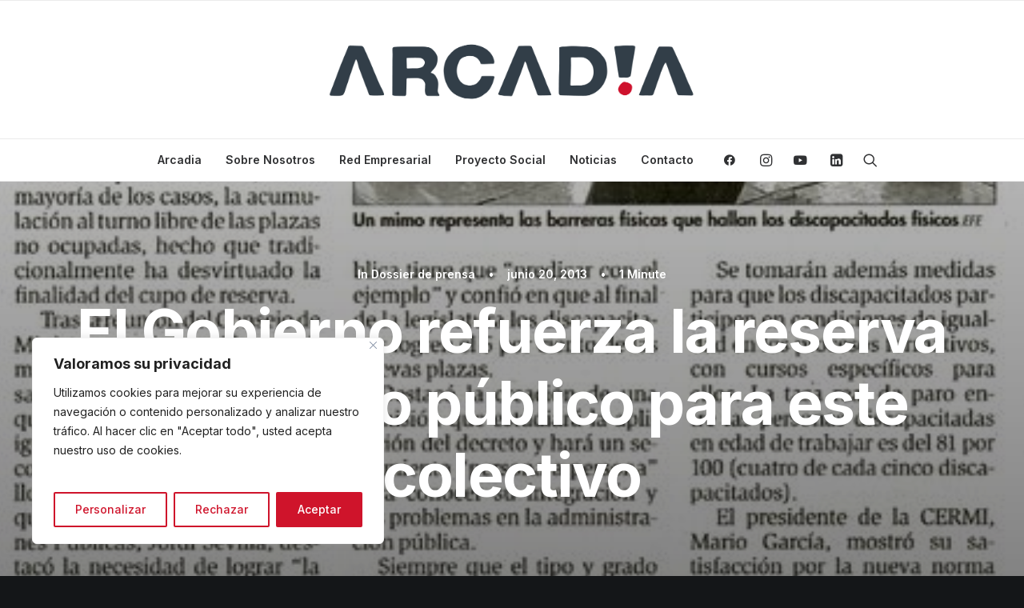

--- FILE ---
content_type: text/html; charset=UTF-8
request_url: https://redarcadia.es/el-gobierno-refuerza-la-reserva-de-empleo-publico-para-este-colectivo/
body_size: 25751
content:
<!DOCTYPE html>
<html class="no-touch" lang="es" xmlns="http://www.w3.org/1999/xhtml">
<head>
<meta http-equiv="Content-Type" content="text/html; charset=UTF-8">
<meta name="viewport" content="width=device-width, initial-scale=1">
<link rel="profile" href="https://gmpg.org/xfn/11">
<link rel="pingback" href="https://redarcadia.es/xmlrpc.php">
<meta name='robots' content='index, follow, max-image-preview:large, max-snippet:-1, max-video-preview:-1' />

	<!-- This site is optimized with the Yoast SEO plugin v26.7 - https://yoast.com/wordpress/plugins/seo/ -->
	<title>El Gobierno refuerza la reserva de empleo público para este colectivo - Arcadia</title>
	<link rel="canonical" href="https://redarcadia.es/el-gobierno-refuerza-la-reserva-de-empleo-publico-para-este-colectivo/" />
	<meta property="og:locale" content="es_ES" />
	<meta property="og:type" content="article" />
	<meta property="og:title" content="El Gobierno refuerza la reserva de empleo público para este colectivo - Arcadia" />
	<meta property="og:description" content="(Diario del AltoAragón, 04-12-2004) &nbsp;" />
	<meta property="og:url" content="https://redarcadia.es/el-gobierno-refuerza-la-reserva-de-empleo-publico-para-este-colectivo/" />
	<meta property="og:site_name" content="Arcadia" />
	<meta property="article:published_time" content="2013-06-20T11:34:37+00:00" />
	<meta property="og:image" content="https://redarcadia.es/wp-content/uploads/2013/06/20041204_DA_1.jpg" />
	<meta name="author" content="admin" />
	<meta name="twitter:card" content="summary_large_image" />
	<meta name="twitter:label1" content="Escrito por" />
	<meta name="twitter:data1" content="admin" />
	<script type="application/ld+json" class="yoast-schema-graph">{"@context":"https://schema.org","@graph":[{"@type":"Article","@id":"https://redarcadia.es/el-gobierno-refuerza-la-reserva-de-empleo-publico-para-este-colectivo/#article","isPartOf":{"@id":"https://redarcadia.es/el-gobierno-refuerza-la-reserva-de-empleo-publico-para-este-colectivo/"},"author":{"name":"admin","@id":"https://redarcadia.es/#/schema/person/c400367b6290f93a146ea2e517cf28a8"},"headline":"El Gobierno refuerza la reserva de empleo público para este colectivo","datePublished":"2013-06-20T11:34:37+00:00","mainEntityOfPage":{"@id":"https://redarcadia.es/el-gobierno-refuerza-la-reserva-de-empleo-publico-para-este-colectivo/"},"wordCount":19,"commentCount":0,"image":{"@id":"https://redarcadia.es/el-gobierno-refuerza-la-reserva-de-empleo-publico-para-este-colectivo/#primaryimage"},"thumbnailUrl":"https://redarcadia.es/wp-content/uploads/2013/06/20041204_DA_1.jpg","articleSection":["Dossier de prensa"],"inLanguage":"es","potentialAction":[{"@type":"CommentAction","name":"Comment","target":["https://redarcadia.es/el-gobierno-refuerza-la-reserva-de-empleo-publico-para-este-colectivo/#respond"]}]},{"@type":"WebPage","@id":"https://redarcadia.es/el-gobierno-refuerza-la-reserva-de-empleo-publico-para-este-colectivo/","url":"https://redarcadia.es/el-gobierno-refuerza-la-reserva-de-empleo-publico-para-este-colectivo/","name":"El Gobierno refuerza la reserva de empleo público para este colectivo - Arcadia","isPartOf":{"@id":"https://redarcadia.es/#website"},"primaryImageOfPage":{"@id":"https://redarcadia.es/el-gobierno-refuerza-la-reserva-de-empleo-publico-para-este-colectivo/#primaryimage"},"image":{"@id":"https://redarcadia.es/el-gobierno-refuerza-la-reserva-de-empleo-publico-para-este-colectivo/#primaryimage"},"thumbnailUrl":"https://redarcadia.es/wp-content/uploads/2013/06/20041204_DA_1.jpg","datePublished":"2013-06-20T11:34:37+00:00","author":{"@id":"https://redarcadia.es/#/schema/person/c400367b6290f93a146ea2e517cf28a8"},"breadcrumb":{"@id":"https://redarcadia.es/el-gobierno-refuerza-la-reserva-de-empleo-publico-para-este-colectivo/#breadcrumb"},"inLanguage":"es","potentialAction":[{"@type":"ReadAction","target":["https://redarcadia.es/el-gobierno-refuerza-la-reserva-de-empleo-publico-para-este-colectivo/"]}]},{"@type":"ImageObject","inLanguage":"es","@id":"https://redarcadia.es/el-gobierno-refuerza-la-reserva-de-empleo-publico-para-este-colectivo/#primaryimage","url":"https://redarcadia.es/wp-content/uploads/2013/06/20041204_DA_1.jpg","contentUrl":"https://redarcadia.es/wp-content/uploads/2013/06/20041204_DA_1.jpg","width":441,"height":640,"caption":"20041204 DA 1"},{"@type":"BreadcrumbList","@id":"https://redarcadia.es/el-gobierno-refuerza-la-reserva-de-empleo-publico-para-este-colectivo/#breadcrumb","itemListElement":[{"@type":"ListItem","position":1,"name":"Portada","item":"https://redarcadia.es/"},{"@type":"ListItem","position":2,"name":"El Gobierno refuerza la reserva de empleo público para este colectivo"}]},{"@type":"WebSite","@id":"https://redarcadia.es/#website","url":"https://redarcadia.es/","name":"Arcadia","description":" Fundación Agustín Serrate ","potentialAction":[{"@type":"SearchAction","target":{"@type":"EntryPoint","urlTemplate":"https://redarcadia.es/?s={search_term_string}"},"query-input":{"@type":"PropertyValueSpecification","valueRequired":true,"valueName":"search_term_string"}}],"inLanguage":"es"},{"@type":"Person","@id":"https://redarcadia.es/#/schema/person/c400367b6290f93a146ea2e517cf28a8","name":"admin","image":{"@type":"ImageObject","inLanguage":"es","@id":"https://redarcadia.es/#/schema/person/image/","url":"https://secure.gravatar.com/avatar/fb529d9a5679df2f3018673aedf7521438d3acd3aabaeabee080a293f3f17dd7?s=96&d=mm&r=g","contentUrl":"https://secure.gravatar.com/avatar/fb529d9a5679df2f3018673aedf7521438d3acd3aabaeabee080a293f3f17dd7?s=96&d=mm&r=g","caption":"admin"},"sameAs":["https://redarcadia.es"],"url":"https://redarcadia.es/author/adminbv/"}]}</script>
	<!-- / Yoast SEO plugin. -->


<link rel='dns-prefetch' href='//fonts.googleapis.com' />
<link rel="alternate" type="application/rss+xml" title="Arcadia &raquo; Feed" href="https://redarcadia.es/feed/" />
<link rel="alternate" type="application/rss+xml" title="Arcadia &raquo; Feed de los comentarios" href="https://redarcadia.es/comments/feed/" />
<link rel="alternate" type="application/rss+xml" title="Arcadia &raquo; Comentario El Gobierno refuerza la reserva de empleo público para este colectivo del feed" href="https://redarcadia.es/el-gobierno-refuerza-la-reserva-de-empleo-publico-para-este-colectivo/feed/" />
<link rel="alternate" title="oEmbed (JSON)" type="application/json+oembed" href="https://redarcadia.es/wp-json/oembed/1.0/embed?url=https%3A%2F%2Fredarcadia.es%2Fel-gobierno-refuerza-la-reserva-de-empleo-publico-para-este-colectivo%2F" />
<link rel="alternate" title="oEmbed (XML)" type="text/xml+oembed" href="https://redarcadia.es/wp-json/oembed/1.0/embed?url=https%3A%2F%2Fredarcadia.es%2Fel-gobierno-refuerza-la-reserva-de-empleo-publico-para-este-colectivo%2F&#038;format=xml" />
<style id='wp-img-auto-sizes-contain-inline-css' type='text/css'>
img:is([sizes=auto i],[sizes^="auto," i]){contain-intrinsic-size:3000px 1500px}
/*# sourceURL=wp-img-auto-sizes-contain-inline-css */
</style>
<link rel='stylesheet' id='sgr-css' href='https://redarcadia.es/wp-content/plugins/simple-google-recaptcha/sgr.css?ver=1677050343' type='text/css' media='all' />
<style id='wp-emoji-styles-inline-css' type='text/css'>

	img.wp-smiley, img.emoji {
		display: inline !important;
		border: none !important;
		box-shadow: none !important;
		height: 1em !important;
		width: 1em !important;
		margin: 0 0.07em !important;
		vertical-align: -0.1em !important;
		background: none !important;
		padding: 0 !important;
	}
/*# sourceURL=wp-emoji-styles-inline-css */
</style>
<link rel='stylesheet' id='wp-block-library-css' href='https://redarcadia.es/wp-includes/css/dist/block-library/style.min.css?ver=6.9' type='text/css' media='all' />
<style id='classic-theme-styles-inline-css' type='text/css'>
/*! This file is auto-generated */
.wp-block-button__link{color:#fff;background-color:#32373c;border-radius:9999px;box-shadow:none;text-decoration:none;padding:calc(.667em + 2px) calc(1.333em + 2px);font-size:1.125em}.wp-block-file__button{background:#32373c;color:#fff;text-decoration:none}
/*# sourceURL=/wp-includes/css/classic-themes.min.css */
</style>
<style id='joinchat-button-style-inline-css' type='text/css'>
.wp-block-joinchat-button{border:none!important;text-align:center}.wp-block-joinchat-button figure{display:table;margin:0 auto;padding:0}.wp-block-joinchat-button figcaption{font:normal normal 400 .6em/2em var(--wp--preset--font-family--system-font,sans-serif);margin:0;padding:0}.wp-block-joinchat-button .joinchat-button__qr{background-color:#fff;border:6px solid #25d366;border-radius:30px;box-sizing:content-box;display:block;height:200px;margin:auto;overflow:hidden;padding:10px;width:200px}.wp-block-joinchat-button .joinchat-button__qr canvas,.wp-block-joinchat-button .joinchat-button__qr img{display:block;margin:auto}.wp-block-joinchat-button .joinchat-button__link{align-items:center;background-color:#25d366;border:6px solid #25d366;border-radius:30px;display:inline-flex;flex-flow:row nowrap;justify-content:center;line-height:1.25em;margin:0 auto;text-decoration:none}.wp-block-joinchat-button .joinchat-button__link:before{background:transparent var(--joinchat-ico) no-repeat center;background-size:100%;content:"";display:block;height:1.5em;margin:-.75em .75em -.75em 0;width:1.5em}.wp-block-joinchat-button figure+.joinchat-button__link{margin-top:10px}@media (orientation:landscape)and (min-height:481px),(orientation:portrait)and (min-width:481px){.wp-block-joinchat-button.joinchat-button--qr-only figure+.joinchat-button__link{display:none}}@media (max-width:480px),(orientation:landscape)and (max-height:480px){.wp-block-joinchat-button figure{display:none}}

/*# sourceURL=https://redarcadia.es/wp-content/plugins/creame-whatsapp-me/gutenberg/build/style-index.css */
</style>
<style id='global-styles-inline-css' type='text/css'>
:root{--wp--preset--aspect-ratio--square: 1;--wp--preset--aspect-ratio--4-3: 4/3;--wp--preset--aspect-ratio--3-4: 3/4;--wp--preset--aspect-ratio--3-2: 3/2;--wp--preset--aspect-ratio--2-3: 2/3;--wp--preset--aspect-ratio--16-9: 16/9;--wp--preset--aspect-ratio--9-16: 9/16;--wp--preset--color--black: #000000;--wp--preset--color--cyan-bluish-gray: #abb8c3;--wp--preset--color--white: #ffffff;--wp--preset--color--pale-pink: #f78da7;--wp--preset--color--vivid-red: #cf2e2e;--wp--preset--color--luminous-vivid-orange: #ff6900;--wp--preset--color--luminous-vivid-amber: #fcb900;--wp--preset--color--light-green-cyan: #7bdcb5;--wp--preset--color--vivid-green-cyan: #00d084;--wp--preset--color--pale-cyan-blue: #8ed1fc;--wp--preset--color--vivid-cyan-blue: #0693e3;--wp--preset--color--vivid-purple: #9b51e0;--wp--preset--gradient--vivid-cyan-blue-to-vivid-purple: linear-gradient(135deg,rgb(6,147,227) 0%,rgb(155,81,224) 100%);--wp--preset--gradient--light-green-cyan-to-vivid-green-cyan: linear-gradient(135deg,rgb(122,220,180) 0%,rgb(0,208,130) 100%);--wp--preset--gradient--luminous-vivid-amber-to-luminous-vivid-orange: linear-gradient(135deg,rgb(252,185,0) 0%,rgb(255,105,0) 100%);--wp--preset--gradient--luminous-vivid-orange-to-vivid-red: linear-gradient(135deg,rgb(255,105,0) 0%,rgb(207,46,46) 100%);--wp--preset--gradient--very-light-gray-to-cyan-bluish-gray: linear-gradient(135deg,rgb(238,238,238) 0%,rgb(169,184,195) 100%);--wp--preset--gradient--cool-to-warm-spectrum: linear-gradient(135deg,rgb(74,234,220) 0%,rgb(151,120,209) 20%,rgb(207,42,186) 40%,rgb(238,44,130) 60%,rgb(251,105,98) 80%,rgb(254,248,76) 100%);--wp--preset--gradient--blush-light-purple: linear-gradient(135deg,rgb(255,206,236) 0%,rgb(152,150,240) 100%);--wp--preset--gradient--blush-bordeaux: linear-gradient(135deg,rgb(254,205,165) 0%,rgb(254,45,45) 50%,rgb(107,0,62) 100%);--wp--preset--gradient--luminous-dusk: linear-gradient(135deg,rgb(255,203,112) 0%,rgb(199,81,192) 50%,rgb(65,88,208) 100%);--wp--preset--gradient--pale-ocean: linear-gradient(135deg,rgb(255,245,203) 0%,rgb(182,227,212) 50%,rgb(51,167,181) 100%);--wp--preset--gradient--electric-grass: linear-gradient(135deg,rgb(202,248,128) 0%,rgb(113,206,126) 100%);--wp--preset--gradient--midnight: linear-gradient(135deg,rgb(2,3,129) 0%,rgb(40,116,252) 100%);--wp--preset--font-size--small: 13px;--wp--preset--font-size--medium: 20px;--wp--preset--font-size--large: 36px;--wp--preset--font-size--x-large: 42px;--wp--preset--spacing--20: 0.44rem;--wp--preset--spacing--30: 0.67rem;--wp--preset--spacing--40: 1rem;--wp--preset--spacing--50: 1.5rem;--wp--preset--spacing--60: 2.25rem;--wp--preset--spacing--70: 3.38rem;--wp--preset--spacing--80: 5.06rem;--wp--preset--shadow--natural: 6px 6px 9px rgba(0, 0, 0, 0.2);--wp--preset--shadow--deep: 12px 12px 50px rgba(0, 0, 0, 0.4);--wp--preset--shadow--sharp: 6px 6px 0px rgba(0, 0, 0, 0.2);--wp--preset--shadow--outlined: 6px 6px 0px -3px rgb(255, 255, 255), 6px 6px rgb(0, 0, 0);--wp--preset--shadow--crisp: 6px 6px 0px rgb(0, 0, 0);}:where(.is-layout-flex){gap: 0.5em;}:where(.is-layout-grid){gap: 0.5em;}body .is-layout-flex{display: flex;}.is-layout-flex{flex-wrap: wrap;align-items: center;}.is-layout-flex > :is(*, div){margin: 0;}body .is-layout-grid{display: grid;}.is-layout-grid > :is(*, div){margin: 0;}:where(.wp-block-columns.is-layout-flex){gap: 2em;}:where(.wp-block-columns.is-layout-grid){gap: 2em;}:where(.wp-block-post-template.is-layout-flex){gap: 1.25em;}:where(.wp-block-post-template.is-layout-grid){gap: 1.25em;}.has-black-color{color: var(--wp--preset--color--black) !important;}.has-cyan-bluish-gray-color{color: var(--wp--preset--color--cyan-bluish-gray) !important;}.has-white-color{color: var(--wp--preset--color--white) !important;}.has-pale-pink-color{color: var(--wp--preset--color--pale-pink) !important;}.has-vivid-red-color{color: var(--wp--preset--color--vivid-red) !important;}.has-luminous-vivid-orange-color{color: var(--wp--preset--color--luminous-vivid-orange) !important;}.has-luminous-vivid-amber-color{color: var(--wp--preset--color--luminous-vivid-amber) !important;}.has-light-green-cyan-color{color: var(--wp--preset--color--light-green-cyan) !important;}.has-vivid-green-cyan-color{color: var(--wp--preset--color--vivid-green-cyan) !important;}.has-pale-cyan-blue-color{color: var(--wp--preset--color--pale-cyan-blue) !important;}.has-vivid-cyan-blue-color{color: var(--wp--preset--color--vivid-cyan-blue) !important;}.has-vivid-purple-color{color: var(--wp--preset--color--vivid-purple) !important;}.has-black-background-color{background-color: var(--wp--preset--color--black) !important;}.has-cyan-bluish-gray-background-color{background-color: var(--wp--preset--color--cyan-bluish-gray) !important;}.has-white-background-color{background-color: var(--wp--preset--color--white) !important;}.has-pale-pink-background-color{background-color: var(--wp--preset--color--pale-pink) !important;}.has-vivid-red-background-color{background-color: var(--wp--preset--color--vivid-red) !important;}.has-luminous-vivid-orange-background-color{background-color: var(--wp--preset--color--luminous-vivid-orange) !important;}.has-luminous-vivid-amber-background-color{background-color: var(--wp--preset--color--luminous-vivid-amber) !important;}.has-light-green-cyan-background-color{background-color: var(--wp--preset--color--light-green-cyan) !important;}.has-vivid-green-cyan-background-color{background-color: var(--wp--preset--color--vivid-green-cyan) !important;}.has-pale-cyan-blue-background-color{background-color: var(--wp--preset--color--pale-cyan-blue) !important;}.has-vivid-cyan-blue-background-color{background-color: var(--wp--preset--color--vivid-cyan-blue) !important;}.has-vivid-purple-background-color{background-color: var(--wp--preset--color--vivid-purple) !important;}.has-black-border-color{border-color: var(--wp--preset--color--black) !important;}.has-cyan-bluish-gray-border-color{border-color: var(--wp--preset--color--cyan-bluish-gray) !important;}.has-white-border-color{border-color: var(--wp--preset--color--white) !important;}.has-pale-pink-border-color{border-color: var(--wp--preset--color--pale-pink) !important;}.has-vivid-red-border-color{border-color: var(--wp--preset--color--vivid-red) !important;}.has-luminous-vivid-orange-border-color{border-color: var(--wp--preset--color--luminous-vivid-orange) !important;}.has-luminous-vivid-amber-border-color{border-color: var(--wp--preset--color--luminous-vivid-amber) !important;}.has-light-green-cyan-border-color{border-color: var(--wp--preset--color--light-green-cyan) !important;}.has-vivid-green-cyan-border-color{border-color: var(--wp--preset--color--vivid-green-cyan) !important;}.has-pale-cyan-blue-border-color{border-color: var(--wp--preset--color--pale-cyan-blue) !important;}.has-vivid-cyan-blue-border-color{border-color: var(--wp--preset--color--vivid-cyan-blue) !important;}.has-vivid-purple-border-color{border-color: var(--wp--preset--color--vivid-purple) !important;}.has-vivid-cyan-blue-to-vivid-purple-gradient-background{background: var(--wp--preset--gradient--vivid-cyan-blue-to-vivid-purple) !important;}.has-light-green-cyan-to-vivid-green-cyan-gradient-background{background: var(--wp--preset--gradient--light-green-cyan-to-vivid-green-cyan) !important;}.has-luminous-vivid-amber-to-luminous-vivid-orange-gradient-background{background: var(--wp--preset--gradient--luminous-vivid-amber-to-luminous-vivid-orange) !important;}.has-luminous-vivid-orange-to-vivid-red-gradient-background{background: var(--wp--preset--gradient--luminous-vivid-orange-to-vivid-red) !important;}.has-very-light-gray-to-cyan-bluish-gray-gradient-background{background: var(--wp--preset--gradient--very-light-gray-to-cyan-bluish-gray) !important;}.has-cool-to-warm-spectrum-gradient-background{background: var(--wp--preset--gradient--cool-to-warm-spectrum) !important;}.has-blush-light-purple-gradient-background{background: var(--wp--preset--gradient--blush-light-purple) !important;}.has-blush-bordeaux-gradient-background{background: var(--wp--preset--gradient--blush-bordeaux) !important;}.has-luminous-dusk-gradient-background{background: var(--wp--preset--gradient--luminous-dusk) !important;}.has-pale-ocean-gradient-background{background: var(--wp--preset--gradient--pale-ocean) !important;}.has-electric-grass-gradient-background{background: var(--wp--preset--gradient--electric-grass) !important;}.has-midnight-gradient-background{background: var(--wp--preset--gradient--midnight) !important;}.has-small-font-size{font-size: var(--wp--preset--font-size--small) !important;}.has-medium-font-size{font-size: var(--wp--preset--font-size--medium) !important;}.has-large-font-size{font-size: var(--wp--preset--font-size--large) !important;}.has-x-large-font-size{font-size: var(--wp--preset--font-size--x-large) !important;}
:where(.wp-block-post-template.is-layout-flex){gap: 1.25em;}:where(.wp-block-post-template.is-layout-grid){gap: 1.25em;}
:where(.wp-block-term-template.is-layout-flex){gap: 1.25em;}:where(.wp-block-term-template.is-layout-grid){gap: 1.25em;}
:where(.wp-block-columns.is-layout-flex){gap: 2em;}:where(.wp-block-columns.is-layout-grid){gap: 2em;}
:root :where(.wp-block-pullquote){font-size: 1.5em;line-height: 1.6;}
/*# sourceURL=global-styles-inline-css */
</style>
<link rel='stylesheet' id='contact-form-7-css' href='https://redarcadia.es/wp-content/plugins/contact-form-7/includes/css/styles.css?ver=6.1.4' type='text/css' media='all' />
<link rel='stylesheet' id='uncodefont-google-css' href='//fonts.googleapis.com/css?family=Lora%3Aregular%2Citalic%2C700%2C700italic%7CRoboto+Condensed%3A300%2C300italic%2Cregular%2Citalic%2C700%2C700italic%7CCormorant%3A300%2C300italic%2Cregular%2Citalic%2C500%2C500italic%2C600%2C600italic%2C700%2C700italic%7CInter%3A100%2C200%2C300%2Cregular%2C500%2C600%2C700%2C800%2C900%7CDM+Sans%3Aregular%2Citalic%2C500%2C500italic%2C700%2C700italic%7CRoboto+Mono%3A100%2C200%2C300%2Cregular%2C500%2C600%2C700%2C100italic%2C200italic%2C300italic%2Citalic%2C500italic%2C600italic%2C700italic%7CJost%3A100%2C200%2C300%2Cregular%2C500%2C600%2C700%2C800%2C900%2C100italic%2C200italic%2C300italic%2Citalic%2C500italic%2C600italic%2C700italic%2C800italic%2C900italic%7CSpace+Grotesk%3A300%2Cregular%2C500%2C600%2C700%7CUrbanist%3A100%2C200%2C300%2Cregular%2C500%2C600%2C700%2C800%2C900%2C100italic%2C200italic%2C300italic%2Citalic%2C500italic%2C600italic%2C700italic%2C800italic%2C900italic&#038;subset=vietnamese%2Ccyrillic%2Clatin%2Ccyrillic-ext%2Clatin-ext%2Cgreek%2Cgreek-ext&#038;ver=2.9.1.1' type='text/css' media='all' />
<link rel='stylesheet' id='uncode-privacy-css' href='https://redarcadia.es/wp-content/plugins/uncode-privacy/assets/css/uncode-privacy-public.css?ver=2.2.4' type='text/css' media='all' />
<style id='woocommerce-inline-inline-css' type='text/css'>
.woocommerce form .form-row .required { visibility: visible; }
/*# sourceURL=woocommerce-inline-inline-css */
</style>
<link rel='stylesheet' id='uncode-style-css' href='https://redarcadia.es/wp-content/themes/uncode/library/css/style.css?ver=1639303208' type='text/css' media='all' />
<style id='uncode-style-inline-css' type='text/css'>

@media (max-width: 959px) { .navbar-brand > * { height: 50px !important;}}
@media (min-width: 960px) { .limit-width { max-width: 1200px; margin: auto;}}
body.menu-custom-padding .col-lg-0.logo-container, body.menu-custom-padding .col-lg-2.logo-container, body.menu-custom-padding .col-lg-12 .logo-container, body.menu-custom-padding .col-lg-4.logo-container { padding-top: 36px; padding-bottom: 36px; }
body.menu-custom-padding .col-lg-0.logo-container.shrinked, body.menu-custom-padding .col-lg-2.logo-container.shrinked, body.menu-custom-padding .col-lg-12 .logo-container.shrinked, body.menu-custom-padding .col-lg-4.logo-container.shrinked { padding-top: 27px; padding-bottom: 27px; }
@media (max-width: 959px) { body.menu-custom-padding .menu-container .logo-container { padding-top: 27px !important; padding-bottom: 27px !important; } }
#changer-back-color { transition: background-color 1000ms cubic-bezier(0.25, 1, 0.5, 1) !important; } #changer-back-color > div { transition: opacity 1000ms cubic-bezier(0.25, 1, 0.5, 1) !important; } body.bg-changer-init.disable-hover .main-wrapper .style-light,  body.bg-changer-init.disable-hover .main-wrapper .style-light h1,  body.bg-changer-init.disable-hover .main-wrapper .style-light h2, body.bg-changer-init.disable-hover .main-wrapper .style-light h3, body.bg-changer-init.disable-hover .main-wrapper .style-light h4, body.bg-changer-init.disable-hover .main-wrapper .style-light h5, body.bg-changer-init.disable-hover .main-wrapper .style-light h6, body.bg-changer-init.disable-hover .main-wrapper .style-light a, body.bg-changer-init.disable-hover .main-wrapper .style-dark, body.bg-changer-init.disable-hover .main-wrapper .style-dark h1, body.bg-changer-init.disable-hover .main-wrapper .style-dark h2, body.bg-changer-init.disable-hover .main-wrapper .style-dark h3, body.bg-changer-init.disable-hover .main-wrapper .style-dark h4, body.bg-changer-init.disable-hover .main-wrapper .style-dark h5, body.bg-changer-init.disable-hover .main-wrapper .style-dark h6, body.bg-changer-init.disable-hover .main-wrapper .style-dark a { transition: color 1000ms cubic-bezier(0.25, 1, 0.5, 1) !important; }
/*# sourceURL=uncode-style-inline-css */
</style>
<link rel='stylesheet' id='uncode-woocommerce-css' href='https://redarcadia.es/wp-content/themes/uncode/library/css/woocommerce.css?ver=1639303208' type='text/css' media='all' />
<link rel='stylesheet' id='uncode-icons-css' href='https://redarcadia.es/wp-content/themes/uncode/library/css/uncode-icons.css?ver=1639303208' type='text/css' media='all' />
<link rel='stylesheet' id='uncode-custom-style-css' href='https://redarcadia.es/wp-content/themes/uncode/library/css/style-custom.css?ver=1639303208' type='text/css' media='all' />
<script type="text/javascript" id="sgr-js-extra">
/* <![CDATA[ */
var sgr = {"sgr_site_key":"6LdUAKMkAAAAADxCMV2ikgClKI4f7Mg23vXGjZGj"};
//# sourceURL=sgr-js-extra
/* ]]> */
</script>
<script type="text/javascript" src="https://redarcadia.es/wp-content/plugins/simple-google-recaptcha/sgr.js?ver=1677050343" id="sgr-js"></script>
<script type="text/javascript" id="cookie-law-info-js-extra">
/* <![CDATA[ */
var _ckyConfig = {"_ipData":[],"_assetsURL":"https://redarcadia.es/wp-content/plugins/cookie-law-info/lite/frontend/images/","_publicURL":"https://redarcadia.es","_expiry":"365","_categories":[{"name":"Necessary","slug":"necessary","isNecessary":true,"ccpaDoNotSell":true,"cookies":[],"active":true,"defaultConsent":{"gdpr":true,"ccpa":true}},{"name":"Functional","slug":"functional","isNecessary":false,"ccpaDoNotSell":true,"cookies":[],"active":true,"defaultConsent":{"gdpr":false,"ccpa":false}},{"name":"Analytics","slug":"analytics","isNecessary":false,"ccpaDoNotSell":true,"cookies":[],"active":true,"defaultConsent":{"gdpr":false,"ccpa":false}},{"name":"Performance","slug":"performance","isNecessary":false,"ccpaDoNotSell":true,"cookies":[],"active":true,"defaultConsent":{"gdpr":false,"ccpa":false}},{"name":"Advertisement","slug":"advertisement","isNecessary":false,"ccpaDoNotSell":true,"cookies":[],"active":true,"defaultConsent":{"gdpr":false,"ccpa":false}}],"_activeLaw":"gdpr","_rootDomain":"","_block":"1","_showBanner":"1","_bannerConfig":{"settings":{"type":"box","preferenceCenterType":"popup","position":"bottom-left","applicableLaw":"gdpr"},"behaviours":{"reloadBannerOnAccept":false,"loadAnalyticsByDefault":false,"animations":{"onLoad":"animate","onHide":"sticky"}},"config":{"revisitConsent":{"status":true,"tag":"revisit-consent","position":"bottom-left","meta":{"url":"#"},"styles":{"background-color":"#cf142b"},"elements":{"title":{"type":"text","tag":"revisit-consent-title","status":true,"styles":{"color":"#0056a7"}}}},"preferenceCenter":{"toggle":{"status":true,"tag":"detail-category-toggle","type":"toggle","states":{"active":{"styles":{"background-color":"#1863DC"}},"inactive":{"styles":{"background-color":"#D0D5D2"}}}}},"categoryPreview":{"status":false,"toggle":{"status":true,"tag":"detail-category-preview-toggle","type":"toggle","states":{"active":{"styles":{"background-color":"#1863DC"}},"inactive":{"styles":{"background-color":"#D0D5D2"}}}}},"videoPlaceholder":{"status":true,"styles":{"background-color":"#000000","border-color":"#000000","color":"#ffffff"}},"readMore":{"status":false,"tag":"readmore-button","type":"link","meta":{"noFollow":true,"newTab":true},"styles":{"color":"#CF142B","background-color":"transparent","border-color":"transparent"}},"showMore":{"status":true,"tag":"show-desc-button","type":"button","styles":{"color":"#1863DC"}},"showLess":{"status":true,"tag":"hide-desc-button","type":"button","styles":{"color":"#1863DC"}},"alwaysActive":{"status":true,"tag":"always-active","styles":{"color":"#008000"}},"manualLinks":{"status":true,"tag":"manual-links","type":"link","styles":{"color":"#1863DC"}},"auditTable":{"status":true},"optOption":{"status":true,"toggle":{"status":true,"tag":"optout-option-toggle","type":"toggle","states":{"active":{"styles":{"background-color":"#1863dc"}},"inactive":{"styles":{"background-color":"#FFFFFF"}}}}}}},"_version":"3.3.9.1","_logConsent":"1","_tags":[{"tag":"accept-button","styles":{"color":"#FFFFFF","background-color":"#cf142b","border-color":"#cf142b"}},{"tag":"reject-button","styles":{"color":"#CF142B","background-color":"transparent","border-color":"#cf142b"}},{"tag":"settings-button","styles":{"color":"#CF142B","background-color":"transparent","border-color":"#CF142B"}},{"tag":"readmore-button","styles":{"color":"#CF142B","background-color":"transparent","border-color":"transparent"}},{"tag":"donotsell-button","styles":{"color":"#1863DC","background-color":"transparent","border-color":"transparent"}},{"tag":"show-desc-button","styles":{"color":"#1863DC"}},{"tag":"hide-desc-button","styles":{"color":"#1863DC"}},{"tag":"cky-always-active","styles":[]},{"tag":"cky-link","styles":[]},{"tag":"accept-button","styles":{"color":"#FFFFFF","background-color":"#cf142b","border-color":"#cf142b"}},{"tag":"revisit-consent","styles":{"background-color":"#cf142b"}}],"_shortCodes":[{"key":"cky_readmore","content":"\u003Ca href=\"https://redarcadia.es/politica-de-cookies/\" class=\"cky-policy\" aria-label=\"Politica de Cookies\" target=\"_blank\" rel=\"noopener\" data-cky-tag=\"readmore-button\"\u003EPolitica de Cookies\u003C/a\u003E","tag":"readmore-button","status":false,"attributes":{"rel":"nofollow","target":"_blank"}},{"key":"cky_show_desc","content":"\u003Cbutton class=\"cky-show-desc-btn\" data-cky-tag=\"show-desc-button\" aria-label=\"Show more\"\u003EShow more\u003C/button\u003E","tag":"show-desc-button","status":true,"attributes":[]},{"key":"cky_hide_desc","content":"\u003Cbutton class=\"cky-show-desc-btn\" data-cky-tag=\"hide-desc-button\" aria-label=\"Show less\"\u003EShow less\u003C/button\u003E","tag":"hide-desc-button","status":true,"attributes":[]},{"key":"cky_optout_show_desc","content":"[cky_optout_show_desc]","tag":"optout-show-desc-button","status":true,"attributes":[]},{"key":"cky_optout_hide_desc","content":"[cky_optout_hide_desc]","tag":"optout-hide-desc-button","status":true,"attributes":[]},{"key":"cky_category_toggle_label","content":"[cky_{{status}}_category_label] [cky_preference_{{category_slug}}_title]","tag":"","status":true,"attributes":[]},{"key":"cky_enable_category_label","content":"Enable","tag":"","status":true,"attributes":[]},{"key":"cky_disable_category_label","content":"Disable","tag":"","status":true,"attributes":[]},{"key":"cky_video_placeholder","content":"\u003Cdiv class=\"video-placeholder-normal\" data-cky-tag=\"video-placeholder\" id=\"[UNIQUEID]\"\u003E\u003Cp class=\"video-placeholder-text-normal\" data-cky-tag=\"placeholder-title\"\u003EPor favor, acepte las cookies para acceder a este contenido\u003C/p\u003E\u003C/div\u003E","tag":"","status":true,"attributes":[]},{"key":"cky_enable_optout_label","content":"Enable","tag":"","status":true,"attributes":[]},{"key":"cky_disable_optout_label","content":"Disable","tag":"","status":true,"attributes":[]},{"key":"cky_optout_toggle_label","content":"[cky_{{status}}_optout_label] [cky_optout_option_title]","tag":"","status":true,"attributes":[]},{"key":"cky_optout_option_title","content":"Do Not Sell My Personal Information","tag":"","status":true,"attributes":[]},{"key":"cky_optout_close_label","content":"Close","tag":"","status":true,"attributes":[]},{"key":"cky_preference_close_label","content":"Close","tag":"","status":true,"attributes":[]}],"_rtl":"","_language":"en","_providersToBlock":[]};
var _ckyStyles = {"css":".cky-overlay{background: #000000; opacity: 0.4; position: fixed; top: 0; left: 0; width: 100%; height: 100%; z-index: 99999999;}.cky-hide{display: none;}.cky-btn-revisit-wrapper{display: flex; align-items: center; justify-content: center; background: #0056a7; width: 45px; height: 45px; border-radius: 50%; position: fixed; z-index: 999999; cursor: pointer;}.cky-revisit-bottom-left{bottom: 15px; left: 15px;}.cky-revisit-bottom-right{bottom: 15px; right: 15px;}.cky-btn-revisit-wrapper .cky-btn-revisit{display: flex; align-items: center; justify-content: center; background: none; border: none; cursor: pointer; position: relative; margin: 0; padding: 0;}.cky-btn-revisit-wrapper .cky-btn-revisit img{max-width: fit-content; margin: 0; height: 30px; width: 30px;}.cky-revisit-bottom-left:hover::before{content: attr(data-tooltip); position: absolute; background: #4e4b66; color: #ffffff; left: calc(100% + 7px); font-size: 12px; line-height: 16px; width: max-content; padding: 4px 8px; border-radius: 4px;}.cky-revisit-bottom-left:hover::after{position: absolute; content: \"\"; border: 5px solid transparent; left: calc(100% + 2px); border-left-width: 0; border-right-color: #4e4b66;}.cky-revisit-bottom-right:hover::before{content: attr(data-tooltip); position: absolute; background: #4e4b66; color: #ffffff; right: calc(100% + 7px); font-size: 12px; line-height: 16px; width: max-content; padding: 4px 8px; border-radius: 4px;}.cky-revisit-bottom-right:hover::after{position: absolute; content: \"\"; border: 5px solid transparent; right: calc(100% + 2px); border-right-width: 0; border-left-color: #4e4b66;}.cky-revisit-hide{display: none;}.cky-consent-container{position: fixed; width: 440px; box-sizing: border-box; z-index: 9999999; border-radius: 6px;}.cky-consent-container .cky-consent-bar{background: #ffffff; border: 1px solid; padding: 20px 26px; box-shadow: 0 -1px 10px 0 #acabab4d; border-radius: 6px;}.cky-box-bottom-left{bottom: 40px; left: 40px;}.cky-box-bottom-right{bottom: 40px; right: 40px;}.cky-box-top-left{top: 40px; left: 40px;}.cky-box-top-right{top: 40px; right: 40px;}.cky-custom-brand-logo-wrapper .cky-custom-brand-logo{width: 100px; height: auto; margin: 0 0 12px 0;}.cky-notice .cky-title{color: #212121; font-weight: 700; font-size: 18px; line-height: 24px; margin: 0 0 12px 0;}.cky-notice-des *,.cky-preference-content-wrapper *,.cky-accordion-header-des *,.cky-gpc-wrapper .cky-gpc-desc *{font-size: 14px;}.cky-notice-des{color: #212121; font-size: 14px; line-height: 24px; font-weight: 400;}.cky-notice-des img{height: 25px; width: 25px;}.cky-consent-bar .cky-notice-des p,.cky-gpc-wrapper .cky-gpc-desc p,.cky-preference-body-wrapper .cky-preference-content-wrapper p,.cky-accordion-header-wrapper .cky-accordion-header-des p,.cky-cookie-des-table li div:last-child p{color: inherit; margin-top: 0; overflow-wrap: break-word;}.cky-notice-des P:last-child,.cky-preference-content-wrapper p:last-child,.cky-cookie-des-table li div:last-child p:last-child,.cky-gpc-wrapper .cky-gpc-desc p:last-child{margin-bottom: 0;}.cky-notice-des a.cky-policy,.cky-notice-des button.cky-policy{font-size: 14px; color: #1863dc; white-space: nowrap; cursor: pointer; background: transparent; border: 1px solid; text-decoration: underline;}.cky-notice-des button.cky-policy{padding: 0;}.cky-notice-des a.cky-policy:focus-visible,.cky-notice-des button.cky-policy:focus-visible,.cky-preference-content-wrapper .cky-show-desc-btn:focus-visible,.cky-accordion-header .cky-accordion-btn:focus-visible,.cky-preference-header .cky-btn-close:focus-visible,.cky-switch input[type=\"checkbox\"]:focus-visible,.cky-footer-wrapper a:focus-visible,.cky-btn:focus-visible{outline: 2px solid #1863dc; outline-offset: 2px;}.cky-btn:focus:not(:focus-visible),.cky-accordion-header .cky-accordion-btn:focus:not(:focus-visible),.cky-preference-content-wrapper .cky-show-desc-btn:focus:not(:focus-visible),.cky-btn-revisit-wrapper .cky-btn-revisit:focus:not(:focus-visible),.cky-preference-header .cky-btn-close:focus:not(:focus-visible),.cky-consent-bar .cky-banner-btn-close:focus:not(:focus-visible){outline: 0;}button.cky-show-desc-btn:not(:hover):not(:active){color: #1863dc; background: transparent;}button.cky-accordion-btn:not(:hover):not(:active),button.cky-banner-btn-close:not(:hover):not(:active),button.cky-btn-revisit:not(:hover):not(:active),button.cky-btn-close:not(:hover):not(:active){background: transparent;}.cky-consent-bar button:hover,.cky-modal.cky-modal-open button:hover,.cky-consent-bar button:focus,.cky-modal.cky-modal-open button:focus{text-decoration: none;}.cky-notice-btn-wrapper{display: flex; justify-content: flex-start; align-items: center; flex-wrap: wrap; margin-top: 16px;}.cky-notice-btn-wrapper .cky-btn{text-shadow: none; box-shadow: none;}.cky-btn{flex: auto; max-width: 100%; font-size: 14px; font-family: inherit; line-height: 24px; padding: 8px; font-weight: 500; margin: 0 8px 0 0; border-radius: 2px; cursor: pointer; text-align: center; text-transform: none; min-height: 0;}.cky-btn:hover{opacity: 0.8;}.cky-btn-customize{color: #1863dc; background: transparent; border: 2px solid #1863dc;}.cky-btn-reject{color: #1863dc; background: transparent; border: 2px solid #1863dc;}.cky-btn-accept{background: #1863dc; color: #ffffff; border: 2px solid #1863dc;}.cky-btn:last-child{margin-right: 0;}@media (max-width: 576px){.cky-box-bottom-left{bottom: 0; left: 0;}.cky-box-bottom-right{bottom: 0; right: 0;}.cky-box-top-left{top: 0; left: 0;}.cky-box-top-right{top: 0; right: 0;}}@media (max-width: 440px){.cky-box-bottom-left, .cky-box-bottom-right, .cky-box-top-left, .cky-box-top-right{width: 100%; max-width: 100%;}.cky-consent-container .cky-consent-bar{padding: 20px 0;}.cky-custom-brand-logo-wrapper, .cky-notice .cky-title, .cky-notice-des, .cky-notice-btn-wrapper{padding: 0 24px;}.cky-notice-des{max-height: 40vh; overflow-y: scroll;}.cky-notice-btn-wrapper{flex-direction: column; margin-top: 0;}.cky-btn{width: 100%; margin: 10px 0 0 0;}.cky-notice-btn-wrapper .cky-btn-customize{order: 2;}.cky-notice-btn-wrapper .cky-btn-reject{order: 3;}.cky-notice-btn-wrapper .cky-btn-accept{order: 1; margin-top: 16px;}}@media (max-width: 352px){.cky-notice .cky-title{font-size: 16px;}.cky-notice-des *{font-size: 12px;}.cky-notice-des, .cky-btn{font-size: 12px;}}.cky-modal.cky-modal-open{display: flex; visibility: visible; -webkit-transform: translate(-50%, -50%); -moz-transform: translate(-50%, -50%); -ms-transform: translate(-50%, -50%); -o-transform: translate(-50%, -50%); transform: translate(-50%, -50%); top: 50%; left: 50%; transition: all 1s ease;}.cky-modal{box-shadow: 0 32px 68px rgba(0, 0, 0, 0.3); margin: 0 auto; position: fixed; max-width: 100%; background: #ffffff; top: 50%; box-sizing: border-box; border-radius: 6px; z-index: 999999999; color: #212121; -webkit-transform: translate(-50%, 100%); -moz-transform: translate(-50%, 100%); -ms-transform: translate(-50%, 100%); -o-transform: translate(-50%, 100%); transform: translate(-50%, 100%); visibility: hidden; transition: all 0s ease;}.cky-preference-center{max-height: 79vh; overflow: hidden; width: 845px; overflow: hidden; flex: 1 1 0; display: flex; flex-direction: column; border-radius: 6px;}.cky-preference-header{display: flex; align-items: center; justify-content: space-between; padding: 22px 24px; border-bottom: 1px solid;}.cky-preference-header .cky-preference-title{font-size: 18px; font-weight: 700; line-height: 24px;}.cky-preference-header .cky-btn-close{margin: 0; cursor: pointer; vertical-align: middle; padding: 0; background: none; border: none; width: auto; height: auto; min-height: 0; line-height: 0; text-shadow: none; box-shadow: none;}.cky-preference-header .cky-btn-close img{margin: 0; height: 10px; width: 10px;}.cky-preference-body-wrapper{padding: 0 24px; flex: 1; overflow: auto; box-sizing: border-box;}.cky-preference-content-wrapper,.cky-gpc-wrapper .cky-gpc-desc{font-size: 14px; line-height: 24px; font-weight: 400; padding: 12px 0;}.cky-preference-content-wrapper{border-bottom: 1px solid;}.cky-preference-content-wrapper img{height: 25px; width: 25px;}.cky-preference-content-wrapper .cky-show-desc-btn{font-size: 14px; font-family: inherit; color: #1863dc; text-decoration: none; line-height: 24px; padding: 0; margin: 0; white-space: nowrap; cursor: pointer; background: transparent; border-color: transparent; text-transform: none; min-height: 0; text-shadow: none; box-shadow: none;}.cky-accordion-wrapper{margin-bottom: 10px;}.cky-accordion{border-bottom: 1px solid;}.cky-accordion:last-child{border-bottom: none;}.cky-accordion .cky-accordion-item{display: flex; margin-top: 10px;}.cky-accordion .cky-accordion-body{display: none;}.cky-accordion.cky-accordion-active .cky-accordion-body{display: block; padding: 0 22px; margin-bottom: 16px;}.cky-accordion-header-wrapper{cursor: pointer; width: 100%;}.cky-accordion-item .cky-accordion-header{display: flex; justify-content: space-between; align-items: center;}.cky-accordion-header .cky-accordion-btn{font-size: 16px; font-family: inherit; color: #212121; line-height: 24px; background: none; border: none; font-weight: 700; padding: 0; margin: 0; cursor: pointer; text-transform: none; min-height: 0; text-shadow: none; box-shadow: none;}.cky-accordion-header .cky-always-active{color: #008000; font-weight: 600; line-height: 24px; font-size: 14px;}.cky-accordion-header-des{font-size: 14px; line-height: 24px; margin: 10px 0 16px 0;}.cky-accordion-chevron{margin-right: 22px; position: relative; cursor: pointer;}.cky-accordion-chevron-hide{display: none;}.cky-accordion .cky-accordion-chevron i::before{content: \"\"; position: absolute; border-right: 1.4px solid; border-bottom: 1.4px solid; border-color: inherit; height: 6px; width: 6px; -webkit-transform: rotate(-45deg); -moz-transform: rotate(-45deg); -ms-transform: rotate(-45deg); -o-transform: rotate(-45deg); transform: rotate(-45deg); transition: all 0.2s ease-in-out; top: 8px;}.cky-accordion.cky-accordion-active .cky-accordion-chevron i::before{-webkit-transform: rotate(45deg); -moz-transform: rotate(45deg); -ms-transform: rotate(45deg); -o-transform: rotate(45deg); transform: rotate(45deg);}.cky-audit-table{background: #f4f4f4; border-radius: 6px;}.cky-audit-table .cky-empty-cookies-text{color: inherit; font-size: 12px; line-height: 24px; margin: 0; padding: 10px;}.cky-audit-table .cky-cookie-des-table{font-size: 12px; line-height: 24px; font-weight: normal; padding: 15px 10px; border-bottom: 1px solid; border-bottom-color: inherit; margin: 0;}.cky-audit-table .cky-cookie-des-table:last-child{border-bottom: none;}.cky-audit-table .cky-cookie-des-table li{list-style-type: none; display: flex; padding: 3px 0;}.cky-audit-table .cky-cookie-des-table li:first-child{padding-top: 0;}.cky-cookie-des-table li div:first-child{width: 100px; font-weight: 600; word-break: break-word; word-wrap: break-word;}.cky-cookie-des-table li div:last-child{flex: 1; word-break: break-word; word-wrap: break-word; margin-left: 8px;}.cky-footer-shadow{display: block; width: 100%; height: 40px; background: linear-gradient(180deg, rgba(255, 255, 255, 0) 0%, #ffffff 100%); position: absolute; bottom: calc(100% - 1px);}.cky-footer-wrapper{position: relative;}.cky-prefrence-btn-wrapper{display: flex; flex-wrap: wrap; align-items: center; justify-content: center; padding: 22px 24px; border-top: 1px solid;}.cky-prefrence-btn-wrapper .cky-btn{flex: auto; max-width: 100%; text-shadow: none; box-shadow: none;}.cky-btn-preferences{color: #1863dc; background: transparent; border: 2px solid #1863dc;}.cky-preference-header,.cky-preference-body-wrapper,.cky-preference-content-wrapper,.cky-accordion-wrapper,.cky-accordion,.cky-accordion-wrapper,.cky-footer-wrapper,.cky-prefrence-btn-wrapper{border-color: inherit;}@media (max-width: 845px){.cky-modal{max-width: calc(100% - 16px);}}@media (max-width: 576px){.cky-modal{max-width: 100%;}.cky-preference-center{max-height: 100vh;}.cky-prefrence-btn-wrapper{flex-direction: column;}.cky-accordion.cky-accordion-active .cky-accordion-body{padding-right: 0;}.cky-prefrence-btn-wrapper .cky-btn{width: 100%; margin: 10px 0 0 0;}.cky-prefrence-btn-wrapper .cky-btn-reject{order: 3;}.cky-prefrence-btn-wrapper .cky-btn-accept{order: 1; margin-top: 0;}.cky-prefrence-btn-wrapper .cky-btn-preferences{order: 2;}}@media (max-width: 425px){.cky-accordion-chevron{margin-right: 15px;}.cky-notice-btn-wrapper{margin-top: 0;}.cky-accordion.cky-accordion-active .cky-accordion-body{padding: 0 15px;}}@media (max-width: 352px){.cky-preference-header .cky-preference-title{font-size: 16px;}.cky-preference-header{padding: 16px 24px;}.cky-preference-content-wrapper *, .cky-accordion-header-des *{font-size: 12px;}.cky-preference-content-wrapper, .cky-preference-content-wrapper .cky-show-more, .cky-accordion-header .cky-always-active, .cky-accordion-header-des, .cky-preference-content-wrapper .cky-show-desc-btn, .cky-notice-des a.cky-policy{font-size: 12px;}.cky-accordion-header .cky-accordion-btn{font-size: 14px;}}.cky-switch{display: flex;}.cky-switch input[type=\"checkbox\"]{position: relative; width: 44px; height: 24px; margin: 0; background: #d0d5d2; -webkit-appearance: none; border-radius: 50px; cursor: pointer; outline: 0; border: none; top: 0;}.cky-switch input[type=\"checkbox\"]:checked{background: #1863dc;}.cky-switch input[type=\"checkbox\"]:before{position: absolute; content: \"\"; height: 20px; width: 20px; left: 2px; bottom: 2px; border-radius: 50%; background-color: white; -webkit-transition: 0.4s; transition: 0.4s; margin: 0;}.cky-switch input[type=\"checkbox\"]:after{display: none;}.cky-switch input[type=\"checkbox\"]:checked:before{-webkit-transform: translateX(20px); -ms-transform: translateX(20px); transform: translateX(20px);}@media (max-width: 425px){.cky-switch input[type=\"checkbox\"]{width: 38px; height: 21px;}.cky-switch input[type=\"checkbox\"]:before{height: 17px; width: 17px;}.cky-switch input[type=\"checkbox\"]:checked:before{-webkit-transform: translateX(17px); -ms-transform: translateX(17px); transform: translateX(17px);}}.cky-consent-bar .cky-banner-btn-close{position: absolute; right: 9px; top: 5px; background: none; border: none; cursor: pointer; padding: 0; margin: 0; min-height: 0; line-height: 0; height: auto; width: auto; text-shadow: none; box-shadow: none;}.cky-consent-bar .cky-banner-btn-close img{height: 9px; width: 9px; margin: 0;}.cky-notice-group{font-size: 14px; line-height: 24px; font-weight: 400; color: #212121;}.cky-notice-btn-wrapper .cky-btn-do-not-sell{font-size: 14px; line-height: 24px; padding: 6px 0; margin: 0; font-weight: 500; background: none; border-radius: 2px; border: none; cursor: pointer; text-align: left; color: #1863dc; background: transparent; border-color: transparent; box-shadow: none; text-shadow: none;}.cky-consent-bar .cky-banner-btn-close:focus-visible,.cky-notice-btn-wrapper .cky-btn-do-not-sell:focus-visible,.cky-opt-out-btn-wrapper .cky-btn:focus-visible,.cky-opt-out-checkbox-wrapper input[type=\"checkbox\"].cky-opt-out-checkbox:focus-visible{outline: 2px solid #1863dc; outline-offset: 2px;}@media (max-width: 440px){.cky-consent-container{width: 100%;}}@media (max-width: 352px){.cky-notice-des a.cky-policy, .cky-notice-btn-wrapper .cky-btn-do-not-sell{font-size: 12px;}}.cky-opt-out-wrapper{padding: 12px 0;}.cky-opt-out-wrapper .cky-opt-out-checkbox-wrapper{display: flex; align-items: center;}.cky-opt-out-checkbox-wrapper .cky-opt-out-checkbox-label{font-size: 16px; font-weight: 700; line-height: 24px; margin: 0 0 0 12px; cursor: pointer;}.cky-opt-out-checkbox-wrapper input[type=\"checkbox\"].cky-opt-out-checkbox{background-color: #ffffff; border: 1px solid black; width: 20px; height: 18.5px; margin: 0; -webkit-appearance: none; position: relative; display: flex; align-items: center; justify-content: center; border-radius: 2px; cursor: pointer;}.cky-opt-out-checkbox-wrapper input[type=\"checkbox\"].cky-opt-out-checkbox:checked{background-color: #1863dc; border: none;}.cky-opt-out-checkbox-wrapper input[type=\"checkbox\"].cky-opt-out-checkbox:checked::after{left: 6px; bottom: 4px; width: 7px; height: 13px; border: solid #ffffff; border-width: 0 3px 3px 0; border-radius: 2px; -webkit-transform: rotate(45deg); -ms-transform: rotate(45deg); transform: rotate(45deg); content: \"\"; position: absolute; box-sizing: border-box;}.cky-opt-out-checkbox-wrapper.cky-disabled .cky-opt-out-checkbox-label,.cky-opt-out-checkbox-wrapper.cky-disabled input[type=\"checkbox\"].cky-opt-out-checkbox{cursor: no-drop;}.cky-gpc-wrapper{margin: 0 0 0 32px;}.cky-footer-wrapper .cky-opt-out-btn-wrapper{display: flex; flex-wrap: wrap; align-items: center; justify-content: center; padding: 22px 24px;}.cky-opt-out-btn-wrapper .cky-btn{flex: auto; max-width: 100%; text-shadow: none; box-shadow: none;}.cky-opt-out-btn-wrapper .cky-btn-cancel{border: 1px solid #dedfe0; background: transparent; color: #858585;}.cky-opt-out-btn-wrapper .cky-btn-confirm{background: #1863dc; color: #ffffff; border: 1px solid #1863dc;}@media (max-width: 352px){.cky-opt-out-checkbox-wrapper .cky-opt-out-checkbox-label{font-size: 14px;}.cky-gpc-wrapper .cky-gpc-desc, .cky-gpc-wrapper .cky-gpc-desc *{font-size: 12px;}.cky-opt-out-checkbox-wrapper input[type=\"checkbox\"].cky-opt-out-checkbox{width: 16px; height: 16px;}.cky-opt-out-checkbox-wrapper input[type=\"checkbox\"].cky-opt-out-checkbox:checked::after{left: 5px; bottom: 4px; width: 3px; height: 9px;}.cky-gpc-wrapper{margin: 0 0 0 28px;}}.video-placeholder-youtube{background-size: 100% 100%; background-position: center; background-repeat: no-repeat; background-color: #b2b0b059; position: relative; display: flex; align-items: center; justify-content: center; max-width: 100%;}.video-placeholder-text-youtube{text-align: center; align-items: center; padding: 10px 16px; background-color: #000000cc; color: #ffffff; border: 1px solid; border-radius: 2px; cursor: pointer;}.video-placeholder-normal{background-image: url(\"/wp-content/plugins/cookie-law-info/lite/frontend/images/placeholder.svg\"); background-size: 80px; background-position: center; background-repeat: no-repeat; background-color: #b2b0b059; position: relative; display: flex; align-items: flex-end; justify-content: center; max-width: 100%;}.video-placeholder-text-normal{align-items: center; padding: 10px 16px; text-align: center; border: 1px solid; border-radius: 2px; cursor: pointer;}.cky-rtl{direction: rtl; text-align: right;}.cky-rtl .cky-banner-btn-close{left: 9px; right: auto;}.cky-rtl .cky-notice-btn-wrapper .cky-btn:last-child{margin-right: 8px;}.cky-rtl .cky-notice-btn-wrapper .cky-btn:first-child{margin-right: 0;}.cky-rtl .cky-notice-btn-wrapper{margin-left: 0; margin-right: 15px;}.cky-rtl .cky-prefrence-btn-wrapper .cky-btn{margin-right: 8px;}.cky-rtl .cky-prefrence-btn-wrapper .cky-btn:first-child{margin-right: 0;}.cky-rtl .cky-accordion .cky-accordion-chevron i::before{border: none; border-left: 1.4px solid; border-top: 1.4px solid; left: 12px;}.cky-rtl .cky-accordion.cky-accordion-active .cky-accordion-chevron i::before{-webkit-transform: rotate(-135deg); -moz-transform: rotate(-135deg); -ms-transform: rotate(-135deg); -o-transform: rotate(-135deg); transform: rotate(-135deg);}@media (max-width: 768px){.cky-rtl .cky-notice-btn-wrapper{margin-right: 0;}}@media (max-width: 576px){.cky-rtl .cky-notice-btn-wrapper .cky-btn:last-child{margin-right: 0;}.cky-rtl .cky-prefrence-btn-wrapper .cky-btn{margin-right: 0;}.cky-rtl .cky-accordion.cky-accordion-active .cky-accordion-body{padding: 0 22px 0 0;}}@media (max-width: 425px){.cky-rtl .cky-accordion.cky-accordion-active .cky-accordion-body{padding: 0 15px 0 0;}}.cky-rtl .cky-opt-out-btn-wrapper .cky-btn{margin-right: 12px;}.cky-rtl .cky-opt-out-btn-wrapper .cky-btn:first-child{margin-right: 0;}.cky-rtl .cky-opt-out-checkbox-wrapper .cky-opt-out-checkbox-label{margin: 0 12px 0 0;}"};
//# sourceURL=cookie-law-info-js-extra
/* ]]> */
</script>
<script type="text/javascript" src="https://redarcadia.es/wp-content/plugins/cookie-law-info/lite/frontend/js/script.min.js?ver=3.3.9.1" id="cookie-law-info-js"></script>
<script type="text/javascript" src="https://redarcadia.es/wp-includes/js/jquery/jquery.min.js?ver=3.7.1" id="jquery-core-js"></script>
<script type="text/javascript" src="https://redarcadia.es/wp-includes/js/jquery/jquery-migrate.min.js?ver=3.4.1" id="jquery-migrate-js"></script>
<script type="text/javascript" src="https://redarcadia.es/wp-content/plugins/woocommerce/assets/js/jquery-blockui/jquery.blockUI.min.js?ver=2.7.0-wc.10.4.3" id="wc-jquery-blockui-js" data-wp-strategy="defer"></script>
<script type="text/javascript" id="wc-add-to-cart-js-extra">
/* <![CDATA[ */
var wc_add_to_cart_params = {"ajax_url":"/wp-admin/admin-ajax.php","wc_ajax_url":"/?wc-ajax=%%endpoint%%","i18n_view_cart":"Ver carrito","cart_url":"https://redarcadia.es/cart/","is_cart":"","cart_redirect_after_add":"no"};
//# sourceURL=wc-add-to-cart-js-extra
/* ]]> */
</script>
<script type="text/javascript" src="https://redarcadia.es/wp-content/plugins/woocommerce/assets/js/frontend/add-to-cart.min.js?ver=10.4.3" id="wc-add-to-cart-js" data-wp-strategy="defer"></script>
<script type="text/javascript" src="https://redarcadia.es/wp-content/plugins/woocommerce/assets/js/js-cookie/js.cookie.min.js?ver=2.1.4-wc.10.4.3" id="wc-js-cookie-js" data-wp-strategy="defer"></script>
<script type="text/javascript" id="woocommerce-js-extra">
/* <![CDATA[ */
var woocommerce_params = {"ajax_url":"/wp-admin/admin-ajax.php","wc_ajax_url":"/?wc-ajax=%%endpoint%%","i18n_password_show":"Mostrar contrase\u00f1a","i18n_password_hide":"Ocultar contrase\u00f1a"};
//# sourceURL=woocommerce-js-extra
/* ]]> */
</script>
<script type="text/javascript" src="https://redarcadia.es/wp-content/plugins/woocommerce/assets/js/frontend/woocommerce.min.js?ver=10.4.3" id="woocommerce-js" defer="defer" data-wp-strategy="defer"></script>
<script type="text/javascript" src="https://redarcadia.es/wp-content/plugins/uncode-js_composer/assets/js/vendors/woocommerce-add-to-cart.js?ver=7.8" id="vc_woocommerce-add-to-cart-js-js"></script>
<script type="text/javascript" src="/wp-content/themes/uncode/library/js/ai-uncode.js" id="uncodeAI" data-home="/" data-path="/" data-breakpoints-images="258,516,720,1032,1440,2064,2880" id="ai-uncode-js"></script>
<script type="text/javascript" id="uncode-init-js-extra">
/* <![CDATA[ */
var SiteParameters = {"days":"days","hours":"hours","minutes":"minutes","seconds":"seconds","constant_scroll":"on","scroll_speed":"12.25","parallax_factor":"0.1","loading":"Loading\u2026","slide_name":"slide","slide_footer":"footer","ajax_url":"https://redarcadia.es/wp-admin/admin-ajax.php","nonce_adaptive_images":"0711fc1355","nonce_srcset_async":"e212926917","enable_debug":"","block_mobile_videos":"","is_frontend_editor":"","main_width":["1200","px"],"mobile_parallax_allowed":"","listen_for_screen_update":"1","wireframes_plugin_active":"1","sticky_elements":"on","resize_quality":"70","register_metadata":"","bg_changer_time":"1000","update_wc_fragments":"1","optimize_shortpixel_image":"","menu_mobile_offcanvas_gap":"45","custom_cursor_selector":"[href], .trigger-overlay, .owl-next, .owl-prev, .owl-dot, input[type=\"submit\"], input[type=\"checkbox\"], button[type=\"submit\"], a[class^=\"ilightbox\"], .ilightbox-thumbnail, .ilightbox-prev, .ilightbox-next, .overlay-close, .unmodal-close, .qty-inset \u003E span, .share-button li, .uncode-post-titles .tmb.tmb-click-area, .btn-link, .tmb-click-row .t-inside, .lg-outer button, .lg-thumb img, a[data-lbox], .uncode-close-offcanvas-overlay, .uncode-nav-next, .uncode-nav-prev, .uncode-nav-index","mobile_parallax_animation":"","lbox_enhanced":"1","native_media_player":"","vimeoPlayerParams":"?autoplay=0","ajax_filter_key_search":"key","ajax_filter_key_unfilter":"unfilter","index_pagination_disable_scroll":"","index_pagination_scroll_to":"","uncode_wc_popup_cart_qty":"","disable_hover_hack":"","uncode_nocookie":"","menuHideOnClick":"1","smoothScroll":"","smoothScrollDisableHover":"","smoothScrollQuery":"960","uncode_adaptive":"1","ai_breakpoints":"258,516,720,1032,1440,2064,2880"};
//# sourceURL=uncode-init-js-extra
/* ]]> */
</script>
<script type="text/javascript" src="https://redarcadia.es/wp-content/themes/uncode/library/js/init.js?ver=1639303208" id="uncode-init-js"></script>
<script></script><link rel="https://api.w.org/" href="https://redarcadia.es/wp-json/" /><link rel="alternate" title="JSON" type="application/json" href="https://redarcadia.es/wp-json/wp/v2/posts/1952" /><link rel="EditURI" type="application/rsd+xml" title="RSD" href="https://redarcadia.es/xmlrpc.php?rsd" />
<meta name="generator" content="WordPress 6.9" />
<meta name="generator" content="WooCommerce 10.4.3" />
<link rel='shortlink' href='https://redarcadia.es/?p=1952' />
<style id="cky-style-inline">[data-cky-tag]{visibility:hidden;}</style><meta name="cdp-version" content="1.5.0" />
		<!-- GA Google Analytics @ https://m0n.co/ga -->
		<script async src="https://www.googletagmanager.com/gtag/js?id=G-9RDV0SMH9E "></script>
		<script>
			window.dataLayer = window.dataLayer || [];
			function gtag(){dataLayer.push(arguments);}
			gtag('js', new Date());
			gtag('config', 'G-9RDV0SMH9E ');
		</script>

		<noscript><style>.woocommerce-product-gallery{ opacity: 1 !important; }</style></noscript>
	<meta name="generator" content="Elementor 3.34.1; features: additional_custom_breakpoints; settings: css_print_method-external, google_font-enabled, font_display-auto">
			<style>
				.e-con.e-parent:nth-of-type(n+4):not(.e-lazyloaded):not(.e-no-lazyload),
				.e-con.e-parent:nth-of-type(n+4):not(.e-lazyloaded):not(.e-no-lazyload) * {
					background-image: none !important;
				}
				@media screen and (max-height: 1024px) {
					.e-con.e-parent:nth-of-type(n+3):not(.e-lazyloaded):not(.e-no-lazyload),
					.e-con.e-parent:nth-of-type(n+3):not(.e-lazyloaded):not(.e-no-lazyload) * {
						background-image: none !important;
					}
				}
				@media screen and (max-height: 640px) {
					.e-con.e-parent:nth-of-type(n+2):not(.e-lazyloaded):not(.e-no-lazyload),
					.e-con.e-parent:nth-of-type(n+2):not(.e-lazyloaded):not(.e-no-lazyload) * {
						background-image: none !important;
					}
				}
			</style>
			<meta name="generator" content="Powered by Slider Revolution 6.7.18 - responsive, Mobile-Friendly Slider Plugin for WordPress with comfortable drag and drop interface." />
<link rel="icon" href="https://redarcadia.es/wp-content/uploads/2022/12/cropped-ARCADIA-LOGO-WEB_Mesa-de-trabajo-1-32x32.png" sizes="32x32" />
<link rel="icon" href="https://redarcadia.es/wp-content/uploads/2022/12/cropped-ARCADIA-LOGO-WEB_Mesa-de-trabajo-1-192x192.png" sizes="192x192" />
<link rel="apple-touch-icon" href="https://redarcadia.es/wp-content/uploads/2022/12/cropped-ARCADIA-LOGO-WEB_Mesa-de-trabajo-1-180x180.png" />
<meta name="msapplication-TileImage" content="https://redarcadia.es/wp-content/uploads/2022/12/cropped-ARCADIA-LOGO-WEB_Mesa-de-trabajo-1-270x270.png" />
<script>function setREVStartSize(e){
			//window.requestAnimationFrame(function() {
				window.RSIW = window.RSIW===undefined ? window.innerWidth : window.RSIW;
				window.RSIH = window.RSIH===undefined ? window.innerHeight : window.RSIH;
				try {
					var pw = document.getElementById(e.c).parentNode.offsetWidth,
						newh;
					pw = pw===0 || isNaN(pw) || (e.l=="fullwidth" || e.layout=="fullwidth") ? window.RSIW : pw;
					e.tabw = e.tabw===undefined ? 0 : parseInt(e.tabw);
					e.thumbw = e.thumbw===undefined ? 0 : parseInt(e.thumbw);
					e.tabh = e.tabh===undefined ? 0 : parseInt(e.tabh);
					e.thumbh = e.thumbh===undefined ? 0 : parseInt(e.thumbh);
					e.tabhide = e.tabhide===undefined ? 0 : parseInt(e.tabhide);
					e.thumbhide = e.thumbhide===undefined ? 0 : parseInt(e.thumbhide);
					e.mh = e.mh===undefined || e.mh=="" || e.mh==="auto" ? 0 : parseInt(e.mh,0);
					if(e.layout==="fullscreen" || e.l==="fullscreen")
						newh = Math.max(e.mh,window.RSIH);
					else{
						e.gw = Array.isArray(e.gw) ? e.gw : [e.gw];
						for (var i in e.rl) if (e.gw[i]===undefined || e.gw[i]===0) e.gw[i] = e.gw[i-1];
						e.gh = e.el===undefined || e.el==="" || (Array.isArray(e.el) && e.el.length==0)? e.gh : e.el;
						e.gh = Array.isArray(e.gh) ? e.gh : [e.gh];
						for (var i in e.rl) if (e.gh[i]===undefined || e.gh[i]===0) e.gh[i] = e.gh[i-1];
											
						var nl = new Array(e.rl.length),
							ix = 0,
							sl;
						e.tabw = e.tabhide>=pw ? 0 : e.tabw;
						e.thumbw = e.thumbhide>=pw ? 0 : e.thumbw;
						e.tabh = e.tabhide>=pw ? 0 : e.tabh;
						e.thumbh = e.thumbhide>=pw ? 0 : e.thumbh;
						for (var i in e.rl) nl[i] = e.rl[i]<window.RSIW ? 0 : e.rl[i];
						sl = nl[0];
						for (var i in nl) if (sl>nl[i] && nl[i]>0) { sl = nl[i]; ix=i;}
						var m = pw>(e.gw[ix]+e.tabw+e.thumbw) ? 1 : (pw-(e.tabw+e.thumbw)) / (e.gw[ix]);
						newh =  (e.gh[ix] * m) + (e.tabh + e.thumbh);
					}
					var el = document.getElementById(e.c);
					if (el!==null && el) el.style.height = newh+"px";
					el = document.getElementById(e.c+"_wrapper");
					if (el!==null && el) {
						el.style.height = newh+"px";
						el.style.display = "block";
					}
				} catch(e){
					console.log("Failure at Presize of Slider:" + e)
				}
			//});
		  };</script>
<noscript><style> .wpb_animate_when_almost_visible { opacity: 1; }</style></noscript></head>
<body data-rsssl=1 class="wp-singular post-template-default single single-post postid-1952 single-format-standard wp-theme-uncode  style-color-wayh-bg theme-uncode woocommerce-no-js group-blog hormenu-position-left megamenu-full-submenu hmenu-center header-full-width main-center-align menu-custom-padding menu-sticky-mobile menu-mobile-centered menu-mobile-animated-simple mobile-parallax-not-allowed ilb-no-bounce unreg uncode-logo-mobile uncode-sidecart-enabled uncode-sidecart-right uncode-sidecart-mobile-enabled qw-body-scroll-disabled megamenu-side-to-side no-qty-fx wpb-js-composer js-comp-ver-7.8 vc_responsive elementor-default elementor-kit-127625" data-border="0">
		<div id="vh_layout_help"></div><div class="body-borders" data-border="0"><div class="top-border body-border-shadow"></div><div class="right-border body-border-shadow"></div><div class="bottom-border body-border-shadow"></div><div class="left-border body-border-shadow"></div><div class="top-border style-color-xsdn-bg"></div><div class="right-border style-color-xsdn-bg"></div><div class="bottom-border style-color-xsdn-bg"></div><div class="left-border style-color-xsdn-bg"></div></div>	<div class="box-wrapper">
		<div class="box-container">
		<script type="text/javascript" id="initBox">UNCODE.initBox();</script>
		<div class="menu-wrapper menu-sticky-mobile menu-no-arrows menu-animated style-light-original"><div class="top-menu navbar menu-secondary menu-dark submenu-dark style-color-rgdb-bg top-menu-enhanced menu-animated single-h-padding">
																		<div class="row-menu">
																			<div class="row-menu-inner top-menu-cols-0 top-enhanced-split-"></div>
																		</div>
																	</div><div class="navbar menu-secondary menu-primary menu-light submenu-light menu-add-padding style-light-original single-h-padding menu-absolute">
														<div class="menu-container-mobile  style-color-xsdn-bg menu-borders">
															<div class="row-menu style-light-bg">
																<div class="row-menu-inner">
																	<div id="logo-container-mobile" class="col-lg-0 logo-container">
																		<div id="main-logo" class="navbar-header style-light">
																			<a href="https://redarcadia.es/" class="navbar-brand" data-padding-shrink ="27" data-minheight="14" aria-label="Arcadia"><div class="logo-image main-logo  logo-light" data-maxheight="100" style="height: 100px;"><img fetchpriority="high" decoding="async" src="https://redarcadia.es/wp-content/uploads/2022/12/ARCADIA-logo_Mesa-de-trabajo-1.png" alt="logo" width="2500" height="505" class="img-responsive" /></div><div class="logo-image main-logo  logo-dark" data-maxheight="100" style="height: 100px;display:none;"><img decoding="async" src="https://redarcadia.es/wp-content/uploads/2022/12/ARCADIA-logo_b.png" alt="logo" width="2290" height="342" class="img-responsive" /></div><div class="logo-image mobile-logo logo-light" data-maxheight="100" style="height: 100px;"><img fetchpriority="high" decoding="async" src="https://redarcadia.es/wp-content/uploads/2022/12/ARCADIA-logo_Mesa-de-trabajo-1.png" alt="logo" width="2500" height="505" class="img-responsive" /></div><div class="logo-image mobile-logo logo-dark" data-maxheight="100" style="height: 100px;display:none;"><img decoding="async" src="https://redarcadia.es/wp-content/uploads/2022/12/ARCADIA-logo_b.png" alt="logo" width="2290" height="342" class="img-responsive" /></div></a>
																		</div>
																	</div>
																</div>
																<div class="mmb-container"><div class="mobile-additional-icons"><a class="desktop-hidden  mobile-search-icon trigger-overlay mobile-additional-icon" data-area="search" data-container="box-container" href="#" aria-label="Search"><span class="search-icon-container additional-icon-container"><i class="fa fa-search3"></i></span></a></div><div class="mobile-menu-button mobile-menu-button-light lines-button"><span class="lines"><span></span></span></div></div>
															</div>
														</div>
													</div>
													<header id="masthead" class="navbar menu-primary menu-light submenu-light menu-add-padding style-light-original single-h-padding">
														<div class="menu-container style-color-xsdn-bg menu-borders needs-after">
															<div class="row-menu">
																<div class="row-menu-inner">
																	<div class="col-lg-12 main-menu-container middle">
																		<div class="menu-horizontal menu-dd-shadow-darker-lg menu-sub-enhanced">
																			<div class="menu-horizontal-inner">
																				<div class="nav navbar-nav navbar-main navbar-nav-first"><ul id="menu-arcadia-1" class="menu-primary-inner menu-smart sm"><li class="menu-item menu-item-type-post_type menu-item-object-page menu-item-home menu-item-124755 menu-item-link"><a title="Arcadia" href="https://redarcadia.es/">Arcadia<i class="fa fa-angle-right fa-dropdown"></i></a></li>
<li class="menu-item menu-item-type-custom menu-item-object-custom menu-item-has-children menu-item-124756 dropdown menu-item-link"><a title="Sobre Nosotros" href="https://redarcadia.es/quienes-somos" data-toggle="dropdown" class="dropdown-toggle" data-type="title">Sobre Nosotros<i class="fa fa-angle-down fa-dropdown"></i></a>
<ul role="menu" class="drop-menu">
	<li class="menu-item menu-item-type-post_type menu-item-object-page menu-item-124753"><a title="Quienes somos" href="https://redarcadia.es/quienes-somos/">Quienes somos<i class="fa fa-angle-right fa-dropdown"></i></a></li>
	<li class="menu-item menu-item-type-post_type menu-item-object-page menu-item-124752"><a title="Equipo" href="https://redarcadia.es/equipo/">Equipo<i class="fa fa-angle-right fa-dropdown"></i></a></li>
	<li class="menu-item menu-item-type-post_type menu-item-object-page menu-item-124751"><a title="Transparencia" href="https://redarcadia.es/transparencia/">Transparencia<i class="fa fa-angle-right fa-dropdown"></i></a></li>
	<li class="menu-item menu-item-type-post_type menu-item-object-page menu-item-124750"><a title="Grupos de Interés" href="https://redarcadia.es/grupos-de-interes/">Grupos de Interés<i class="fa fa-angle-right fa-dropdown"></i></a></li>
</ul>
</li>
<li class="menu-item menu-item-type-post_type menu-item-object-page menu-item-has-children menu-item-124757 dropdown menu-item-link"><a title="Red Empresarial" href="https://redarcadia.es/red-empresarial/" data-toggle="dropdown" class="dropdown-toggle" data-type="title">Red Empresarial<i class="fa fa-angle-down fa-dropdown"></i></a>
<ul role="menu" class="drop-menu">
	<li class="menu-item menu-item-type-custom menu-item-object-custom menu-item-124758"><a title="Lavandería" href="https://redarcadia.es/portfolio/lavanderia/">Lavandería<i class="fa fa-angle-right fa-dropdown"></i></a></li>
	<li class="menu-item menu-item-type-custom menu-item-object-custom menu-item-124759"><a title="Serrería" href="https://redarcadia.es/portfolio/serreria-carpinteria/">Serrería<i class="fa fa-angle-right fa-dropdown"></i></a></li>
	<li class="menu-item menu-item-type-post_type menu-item-object-page menu-item-132623"><a title="Pellet" href="https://redarcadia.es/pellet/">Pellet<i class="fa fa-angle-right fa-dropdown"></i></a></li>
	<li class="menu-item menu-item-type-custom menu-item-object-custom menu-item-124760"><a title="Jardinería" href="https://redarcadia.es/portfolio/jardineria/">Jardinería<i class="fa fa-angle-right fa-dropdown"></i></a></li>
	<li class="menu-item menu-item-type-custom menu-item-object-custom menu-item-124761"><a title="Huerta Ecológica" href="https://redarcadia.es/portfolio/huerta-ecologica/">Huerta Ecológica<i class="fa fa-angle-right fa-dropdown"></i></a></li>
	<li class="menu-item menu-item-type-custom menu-item-object-custom menu-item-124762"><a title="Confección" href="https://redarcadia.es/portfolio/confeccion/">Confección<i class="fa fa-angle-right fa-dropdown"></i></a></li>
	<li class="menu-item menu-item-type-custom menu-item-object-custom menu-item-124763"><a title="Gestión documental" href="https://redarcadia.es/portfolio/gestion-documental/">Gestión documental<i class="fa fa-angle-right fa-dropdown"></i></a></li>
	<li class="menu-item menu-item-type-custom menu-item-object-custom menu-item-124764"><a title="Vivero Provincial" href="https://redarcadia.es/portfolio/vivero-provincial/">Vivero Provincial<i class="fa fa-angle-right fa-dropdown"></i></a></li>
	<li class="menu-item menu-item-type-custom menu-item-object-custom menu-item-124765"><a title="Servicios Internos" href="https://redarcadia.es/portfolio/servicios-internos/">Servicios Internos<i class="fa fa-angle-right fa-dropdown"></i></a></li>
	<li class="menu-item menu-item-type-custom menu-item-object-custom menu-item-124766"><a title="Limpieza" href="https://redarcadia.es/portfolio/limpieza/">Limpieza<i class="fa fa-angle-right fa-dropdown"></i></a></li>
</ul>
</li>
<li class="menu-item menu-item-type-post_type menu-item-object-page menu-item-has-children menu-item-124956 dropdown menu-item-link"><a title="Proyecto Social" href="https://redarcadia.es/proyecto-social/" data-toggle="dropdown" class="dropdown-toggle" data-type="title">Proyecto Social<i class="fa fa-angle-down fa-dropdown"></i></a>
<ul role="menu" class="drop-menu">
	<li class="menu-item menu-item-type-post_type menu-item-object-page menu-item-124955"><a title="Inserción Laboral" href="https://redarcadia.es/insercion-laboral/">Inserción Laboral<i class="fa fa-angle-right fa-dropdown"></i></a></li>
	<li class="menu-item menu-item-type-post_type menu-item-object-page menu-item-124954"><a title="Centros de Día" href="https://redarcadia.es/centro-de-dia/">Centros de Día<i class="fa fa-angle-right fa-dropdown"></i></a></li>
	<li class="menu-item menu-item-type-post_type menu-item-object-page menu-item-128541"><a title="Programa Residencial" href="https://redarcadia.es/programa-residencial/">Programa Residencial<i class="fa fa-angle-right fa-dropdown"></i></a></li>
	<li class="menu-item menu-item-type-post_type menu-item-object-page menu-item-124953"><a title="Unidades Salud Mental" href="https://redarcadia.es/unidades-salud-mental/">Unidades Salud Mental<i class="fa fa-angle-right fa-dropdown"></i></a></li>
	<li class="menu-item menu-item-type-post_type menu-item-object-page menu-item-125096"><a title="Familias" href="https://redarcadia.es/familias/">Familias<i class="fa fa-angle-right fa-dropdown"></i></a></li>
	<li class="menu-item menu-item-type-post_type menu-item-object-page menu-item-125095"><a title="ALRASO" href="https://redarcadia.es/alraso/">ALRASO<i class="fa fa-angle-right fa-dropdown"></i></a></li>
	<li class="menu-item menu-item-type-post_type menu-item-object-page menu-item-125991"><a title="Redera" href="https://redarcadia.es/medio-rural/">Redera<i class="fa fa-angle-right fa-dropdown"></i></a></li>
</ul>
</li>
<li class="menu-item menu-item-type-post_type menu-item-object-page menu-item-125557 menu-item-link"><a title="Noticias" href="https://redarcadia.es/noticias/">Noticias<i class="fa fa-angle-right fa-dropdown"></i></a></li>
<li class="menu-item menu-item-type-post_type menu-item-object-page menu-item-124754 menu-item-link"><a title="Contacto" href="https://redarcadia.es/contacto/">Contacto<i class="fa fa-angle-right fa-dropdown"></i></a></li>
</ul></div><div class="uncode-close-offcanvas-mobile lines-button close navbar-mobile-el"><span class="lines"></span></div><div class="nav navbar-nav navbar-nav-last navbar-extra-icons"><ul class="menu-smart sm menu-icons menu-smart-social"><li class="menu-item-link social-icon social-816565"><a href="https://www.facebook.com/redarcadiahuesca " class="social-menu-link" target="_blank"><i class="fa fa-facebook1"></i></a></li><li class="menu-item-link social-icon social-172871"><a href="https://www.instagram.com/redarcadia_/ " class="social-menu-link" target="_blank"><i class="fa fa-instagram"></i></a></li><li class="menu-item-link social-icon social-186748"><a href="https://www.youtube.com/@redarcadia" class="social-menu-link" target="_blank"><i class="fa fa-youtube1"></i></a></li><li class="menu-item-link social-icon social-167296"><a href="https://www.linkedin.com/company/redarcadia/?originalSubdomain=es" class="social-menu-link" target="_blank"><i class="fa fa-linkedin-square"></i></a></li><li class="menu-item-link search-icon style-light dropdown mobile-hidden tablet-hidden"><a href="#" class="trigger-overlay search-icon" data-area="search" data-container="box-container" aria-label="Search">
													<i class="fa fa-search3"></i><span class="desktop-hidden"><span>Search</span></span><i class="fa fa-angle-down fa-dropdown desktop-hidden"></i>
													</a></li></ul></div></div>
																		</div>
																	</div>
																</div>
															</div></div>
													</header>
												</div>			<script type="text/javascript" id="fixMenuHeight">UNCODE.fixMenuHeight();</script>
			<div class="main-wrapper">
				<div class="main-container">
					<div class="page-wrapper">
						<div class="sections-container">
<div id="page-header"><div class="remove-menu-padding remove-menu-padding-mobile header-wrapper header-uncode-block">
									<div data-parent="true" class="vc_row style-color-nhtu-bg row-container with-parallax has-dividers" id="row-unique-0"><div class="row-background background-element">
											<div class="background-wrapper">
												<div class="background-inner adaptive-async" style="background-image: url(https://redarcadia.es/wp-content/uploads/2013/06/20041204_DA_1-uai-258x374.jpg);background-repeat: no-repeat;background-position: center bottom;background-size: cover;" data-uniqueid="1951-169745" data-guid="https://redarcadia.es/wp-content/uploads/2013/06/20041204_DA_1.jpg" data-path="2013/06/20041204_DA_1.jpg" data-width="441" data-height="640" data-singlew="12" data-singleh="null" data-crop=""></div>
												<div class="block-bg-overlay style-color-jevc-bg" style="opacity: 0.3;"></div>
											</div>
										</div><div class="uncode-divider-wrap uncode-divider-wrap-bottom z_index_0" style="height: 100%; opacity: 0.3" data-height="100" data-unit="%"><svg version="1.1" class="uncode-row-divider uncode-row-divider-gradient" x="0px" y="0px" width="240px" height="24px" viewBox="0 0 240 24" enable-background="new 0 0 240 24" xml:space="preserve" preserveAspectRatio="none">
		<linearGradient id="svg-gradient-136258" gradientUnits="userSpaceOnUse" x1="119.9995" y1="0" x2="119.9995" y2="24.0005">
			<stop  offset="0" style="stop-color:#000000;stop-opacity:0"/>
			<stop  offset="1" style="stop-color:#000000"/>
		</linearGradient>
		<path fill="url(#svg-gradient-136258)" d="M240,24V0H0v24H240z"/>
		</svg></div><div class="row quad-top-padding quad-bottom-padding single-h-padding limit-width row-parent row-header" data-height-ratio="70"><div class="wpb_row row-inner"><div class="wpb_column pos-middle pos-center align_center column_parent col-lg-12 half-internal-gutter"><div class="uncol style-dark"  ><div class="uncoltable"><div class="uncell no-block-padding" ><div class="uncont" ><div class="uncode-info-box  h6 font-weight-600" ><span class="category-info">In <a href="https://redarcadia.es/category/dossier-de-prensa/" title="View all posts in Dossier de prensa" class="">Dossier de prensa</a></span><span class="uncode-ib-separator uncode-ib-separator-symbol">&bull;</span><span class="date-info">junio 20, 2013</span><span class="uncode-ib-separator uncode-ib-separator-symbol">&bull;</span>1 Minute</div><div class="vc_custom_heading_wrap "><div class="heading-text el-text" ><h1 class="fontsize-338686 fontspace-781688 font-weight-700" ><span>El Gobierno refuerza la reserva de empleo público para este colectivo</span></h1></div><div class="clear"></div></div><div class="empty-space empty-quart" ><span class="empty-space-inner"></span></div>
<div class="uncode-info-box  h6 fontspace-781688 font-weight-600" ></div></div></div></div></div></div><script id="script-row-unique-0" data-row="script-row-unique-0" type="text/javascript" class="vc_controls">UNCODE.initRow(document.getElementById("row-unique-0"));</script></div></div></div></div></div><script type="text/javascript">UNCODE.initHeader();</script><article id="post-1952" class="page-body style-color-xsdn-bg post-1952 post type-post status-publish format-standard has-post-thumbnail hentry category-dossier-de-prensa">
          <div class="post-wrapper">
          	<div class="post-body"><div class="post-content un-no-sidebar-layout" style="max-width: 804px; margin: auto;"><div class="row-container">
		  					<div class="row row-parent style-light double-top-padding double-bottom-padding">
									<p>(Diario del AltoAragón, 04-12-2004)</p>
<p>&nbsp;</p>
<p><img decoding="async" class=" size-full wp-image-1951" alt="20041204 DA 1" src="https://redarcadia.es/wp-content/uploads/2013/06/20041204_DA_1.jpg" height="640" width="441" /></p>
<div class="post-tag-share-container flex-left"><div class="post-share text-left">
								<div class="detail-container margin-auto">
									<div class="share-button share-buttons share-inline only-icon"></div>
								</div>
							</div></div>
								</div>
							</div></div><div class="post-after row-container"><div data-parent="true" class="vc_row overflow-hidden style-color-lxmt-bg row-container" id="row-unique-2"><div class="row triple-top-padding triple-bottom-padding single-h-padding limit-width row-parent"><div class="wpb_row row-inner"><div class="wpb_column pos-top pos-center align_center column_parent col-lg-12 single-internal-gutter"><div class="uncol style-light"  ><div class="uncoltable"><div class="uncell no-block-padding" ><div class="uncont" ><div class="vc_custom_heading_wrap "><div class="heading-text el-text" ><h5 class="h5 fontspace-781688" ><span>Noticias relacionadas</span></h5></div><div class="clear"></div></div><div class="owl-carousel-wrapper carousel-overflow-visible" >
											<div class="owl-carousel-container owl-carousel-loading single-gutter" >												<div id="index-155886559057" class="owl-carousel owl-element owl-height-auto owl-dots-outside owl-dots-single-block-padding owl-dots-align-center" data-dotsmobile="true" data-navmobile="false" data-navspeed="400" data-autoplay="false" data-stagepadding="0" data-lg="3" data-md="3" data-sm="1" data-vp-height="false">			<div class="tmb tmb-carousel atc-typography-inherit tmb-iso-h33 tmb-light tmb-text-showed tmb-overlay-anim tmb-content-left tmb-shadowed tmb-shadowed-lg  grid-cat-170 tmb-no-double-tap tmb-id-1973 tmb-img-ratio tmb-content-under tmb-media-first" ><div class="t-inside style-color-xsdn-bg no-anim" ><div class="t-entry-visual"><div class="t-entry-visual-tc"><div class="t-entry-visual-cont"><span class="t-cat-over single-block-padding t-cat-over-topright"><span class="t-entry-category t-cat-over-inner"><a class="transparent-cat tmb-term-evidence font-ui" href="https://redarcadia.es/category/dossier-de-prensa/">Dossier de prensa</a></span></span><div class="dummy" style="padding-top: 66.7%;"></div><a tabindex="-1" href="https://redarcadia.es/un-concierto-de-la-coral-santo-domingo-y-el-coro-arcadia-cierra-cant-arte-ii/" class="pushed" target="_self" data-lb-index="0"><div class="t-entry-visual-overlay"><div class="t-entry-visual-overlay-in style-color-jevc-bg" style="opacity: 0.1;"></div></div><img loading="lazy" loading="lazy" loading="lazy" decoding="async" class="adaptive-async wp-image-1972" src="https://redarcadia.es/wp-content/uploads/2013/06/20050605_DA_1-uai-258x172.jpg" width="258" height="172" alt="20050605 DA 1" data-uniqueid="1972-124230" data-guid="https://redarcadia.es/wp-content/uploads/2013/06/20050605_DA_1.jpg" data-path="2013/06/20050605_DA_1.jpg" data-width="640" data-height="358" data-singlew="4" data-singleh="2.6666666666667" data-crop="1" /></a></div>
					</div>
				</div><div class="t-entry-text">
									<div class="t-entry-text-tc single-block-padding"><div class="t-entry"><p class="t-entry-meta"><span class="t-entry-date">junio 26, 2013</span></p><h3 class="t-entry-title h5 fontheight-357766 fontspace-781688 title-scale"><a href="https://redarcadia.es/un-concierto-de-la-coral-santo-domingo-y-el-coro-arcadia-cierra-cant-arte-ii/" target="_self">Un concierto de la Coral Santo Domingo y el Coro Arcadia cierra Cant-Arte II</a></h3><div class="t-entry-excerpt text-small"><p class="text-small"></p></div><hr class="separator-extra" /></div></div>
							</div></div></div><div class="tmb tmb-carousel atc-typography-inherit tmb-iso-h33 tmb-light tmb-text-showed tmb-overlay-anim tmb-content-left tmb-shadowed tmb-shadowed-lg  grid-cat-170 tmb-no-double-tap tmb-id-1971 tmb-img-ratio tmb-content-under tmb-media-first" ><div class="t-inside style-color-xsdn-bg no-anim" ><div class="t-entry-visual"><div class="t-entry-visual-tc"><div class="t-entry-visual-cont"><span class="t-cat-over single-block-padding t-cat-over-topright"><span class="t-entry-category t-cat-over-inner"><a class="transparent-cat tmb-term-evidence font-ui" href="https://redarcadia.es/category/dossier-de-prensa/">Dossier de prensa</a></span></span><div class="dummy" style="padding-top: 66.7%;"></div><a tabindex="-1" href="https://redarcadia.es/la-fundacion-agustin-serrate-amplia-los-contenidos-de-su-web/" class="pushed" target="_self" data-lb-index="1"><div class="t-entry-visual-overlay"><div class="t-entry-visual-overlay-in style-color-jevc-bg" style="opacity: 0.1;"></div></div><img loading="lazy" loading="lazy" loading="lazy" decoding="async" class="adaptive-async wp-image-1970" src="https://redarcadia.es/wp-content/uploads/2013/06/20050408_HA_1-uai-252x168.jpg" width="252" height="168" alt="20050408 HA 1" data-uniqueid="1970-144635" data-guid="https://redarcadia.es/wp-content/uploads/2013/06/20050408_HA_1.jpg" data-path="2013/06/20050408_HA_1.jpg" data-width="252" data-height="640" data-singlew="4" data-singleh="2.6666666666667" data-crop="1" /></a></div>
					</div>
				</div><div class="t-entry-text">
									<div class="t-entry-text-tc single-block-padding"><div class="t-entry"><p class="t-entry-meta"><span class="t-entry-date">junio 26, 2013</span></p><h3 class="t-entry-title h5 fontheight-357766 fontspace-781688 title-scale"><a href="https://redarcadia.es/la-fundacion-agustin-serrate-amplia-los-contenidos-de-su-web/" target="_self">La Fundación Agustín Serrate amplia los contenidos de su web</a></h3><div class="t-entry-excerpt text-small"><p class="text-small"></p></div><hr class="separator-extra" /></div></div>
							</div></div></div><div class="tmb tmb-carousel atc-typography-inherit tmb-iso-h33 tmb-light tmb-text-showed tmb-overlay-anim tmb-content-left tmb-shadowed tmb-shadowed-lg  grid-cat-170 tmb-no-double-tap tmb-id-1969 tmb-img-ratio tmb-content-under tmb-media-first" ><div class="t-inside style-color-xsdn-bg no-anim" ><div class="t-entry-visual"><div class="t-entry-visual-tc"><div class="t-entry-visual-cont"><span class="t-cat-over single-block-padding t-cat-over-topright"><span class="t-entry-category t-cat-over-inner"><a class="transparent-cat tmb-term-evidence font-ui" href="https://redarcadia.es/category/dossier-de-prensa/">Dossier de prensa</a></span></span><div class="dummy" style="padding-top: 66.7%;"></div><a tabindex="-1" href="https://redarcadia.es/el-merito-de-digitalizar-el-papel-impreso/" class="pushed" target="_self" data-lb-index="2"><div class="t-entry-visual-overlay"><div class="t-entry-visual-overlay-in style-color-jevc-bg" style="opacity: 0.1;"></div></div><img loading="lazy" loading="lazy" loading="lazy" decoding="async" class="adaptive-async wp-image-1968" src="https://redarcadia.es/wp-content/uploads/2013/06/20050401_HA_1-uai-258x172.jpg" width="258" height="172" alt="20050401 HA 1" data-uniqueid="1968-614817" data-guid="https://redarcadia.es/wp-content/uploads/2013/06/20050401_HA_1.jpg" data-path="2013/06/20050401_HA_1.jpg" data-width="480" data-height="515" data-singlew="4" data-singleh="2.6666666666667" data-crop="1" /></a></div>
					</div>
				</div><div class="t-entry-text">
									<div class="t-entry-text-tc single-block-padding"><div class="t-entry"><p class="t-entry-meta"><span class="t-entry-date">junio 26, 2013</span></p><h3 class="t-entry-title h5 fontheight-357766 fontspace-781688 title-scale"><a href="https://redarcadia.es/el-merito-de-digitalizar-el-papel-impreso/" target="_self">El mérito de digitalizar el papel impreso</a></h3><div class="t-entry-excerpt text-small"><p class="text-small"></p></div><hr class="separator-extra" /></div></div>
							</div></div></div>		</div>	
	

	</div>			</div>
</div></div></div></div></div><script id="script-row-unique-2" data-row="script-row-unique-2" type="text/javascript" class="vc_controls">UNCODE.initRow(document.getElementById("row-unique-2"));</script></div></div></div></div><div class="post-footer post-footer-light row-container"><div class="row-container">
		  					<div class="row row-parent style-light no-top-padding double-bottom-padding" style="max-width: 804px; margin: auto;">
									<div data-name="commenta-area">
<div id="comments" class="comments-area">

	
	
	
		<div>
		<div id="respond" class="comment-respond">
		<h3 id="reply-title" class="comment-reply-title">Add comment <small><a rel="nofollow" id="cancel-comment-reply-link" href="/el-gobierno-refuerza-la-reserva-de-empleo-publico-para-este-colectivo/#respond" style="display:none;">Cancelar la respuesta</a></small></h3><form action="https://redarcadia.es/wp-comments-post.php" method="post" id="commentform" class="comment-form"><p class="comment-form-comment"><label for="comment">Comment</label> <textarea id="comment" name="comment" cols="45" rows="8" aria-describedby="form-allowed-tags" aria-required="true"></textarea></p><p class="comment-form-author"><label for="author">Nombre <span class="required">*</span></label> <input id="author" name="author" type="text" value="" size="30" maxlength="245" autocomplete="name" required /></p>
<p class="comment-form-email"><label for="email">Correo electrónico <span class="required">*</span></label> <input id="email" name="email" type="email" value="" size="30" maxlength="100" autocomplete="email" required /></p>
<p class="comment-form-url"><label for="url">Web</label> <input id="url" name="url" type="url" value="" size="30" maxlength="200" autocomplete="url" /></p>
<p class="comment-form-cookies-consent"><input id="wp-comment-cookies-consent" name="wp-comment-cookies-consent" type="checkbox" value="yes" /> <label for="wp-comment-cookies-consent">Guarda mi nombre, correo electrónico y web en este navegador para la próxima vez que comente.</label></p>
<input type="hidden" name="g-recaptcha-response" class="sgr-main">
<p class="sgr-infotext">Este sitio está protegido por reCAPTCHA y se aplican la <a href="https://policies.google.com/privacy">política de privacidad</a> y los <a href="https://policies.google.com/terms">términos de servicio</a> de Google.</p><p class="form-submit"><input name="submit" type="submit" id="submit" class="btn" value="Publicar el comentario" /> <input type='hidden' name='comment_post_ID' value='1952' id='comment_post_ID' />
<input type='hidden' name='comment_parent' id='comment_parent' value='0' />
</p></form>	</div><!-- #respond -->
		</div>
</div><!-- #comments -->
</div>
								</div>
							</div></div></div><div class="row-navigation-content-block row-container"><div data-parent="true" class="vc_row style-color-xsdn-bg vc_custom_1642154775108 border-color-gyho-color row-container" style="border-style: solid;border-top-width: 1px ;padding-top: 9px ;padding-bottom: 9px ;" id="row-unique-1"><div class="row limit-width row-parent"><div class="wpb_row row-inner"><div class="wpb_column pos-top pos-center align_left column_parent col-lg-12 single-internal-gutter"><div class="uncol style-light font-136269"  ><div class="uncoltable"><div class="uncell no-block-padding" ><div class="uncont" ><div class="uncode-wrapper uncode-navigation-module  double-gap small-v-gap" id="index-1">
					<nav class="uncode-custom-navigation">
				<ul class="uncode-custom-navigation__nav">
																								<li class="uncode-custom-navigation__item uncode-custom-navigation__item--prev">
																	<a href="https://redarcadia.es/huesca-disfruta-de-la-musica-con-el-proyecto-cant-arte/" class="uncode-custom-navigation__link uncode-custom-navigation__link--prev btn-text-skin">
																					<i class="uncode-custom-navigation__icon uncode-custom-navigation__icon--prev  fa fa-arrow-left2"></i>
																																									<div class="uncode-custom-navigation__text uncode-custom-navigation__text--prev">
																																					<span class="uncode-custom-navigation__title uncode-custom-navigation__title--prev font-weight-500 h6 mobile-hidden">Huesca disfruta de la música con el Proyecto «Cant-Arte»</span>
																																			</div>
																			</a>
															</li>
											
					
																								<li class="uncode-custom-navigation__item uncode-custom-navigation__item--next">
																	<a href="https://redarcadia.es/hacia-una-vida-independiente-tiene-sentadas-las-bases-para-su-aplicacion/" class="uncode-custom-navigation__link uncode-custom-navigation__link--next btn-text-skin">
																					<div class="uncode-custom-navigation__text uncode-custom-navigation__text--next">
																																					<span class="uncode-custom-navigation__title uncode-custom-navigation__title--next font-weight-500 h6 mobile-hidden">«Hacia una vida independiente» tiene sentadas las bases para su aplicación</span>
																																			</div>
																																									<i class="uncode-custom-navigation__icon uncode-custom-navigation__icon--next  fa fa-arrow-right2"></i>
																			</a>
															</li>
															</ul>
			</nav>
		
		</div></div></div></div></div></div><script id="script-row-unique-1" data-row="script-row-unique-1" type="text/javascript" class="vc_controls">UNCODE.initRow(document.getElementById("row-unique-1"));</script></div></div></div>
</div>
          </div>
        </article>								</div><!-- sections container -->
							</div><!-- page wrapper -->
												<footer id="colophon" class="site-footer">
							<div data-parent="true" class="vc_row style-color-rgdb-bg row-container" id="row-unique-3"><div class="row col-double-gutter penta-top-padding penta-bottom-padding single-h-padding limit-width row-parent"><div class="wpb_row row-inner"><div class="wpb_column pos-top pos-center align_left column_parent col-lg-4 single-internal-gutter"><div class="uncol style-dark"  ><div class="uncoltable"><div class="uncell no-block-padding" ><div class="uncont" ><div class="vc_row row-internal row-container"><div class="row row-child"><div class="wpb_row row-inner"><div class="wpb_column pos-top pos-center align_left column_child col-lg-12 single-internal-gutter"><div class="uncol style-light" ><div class="uncoltable"><div class="uncell no-block-padding" ><div class="uncont" ><div class="uncode-single-media  text-left"><div class="single-wrapper" style="max-width: 100%;"><div class="tmb tmb-light  tmb-media-first tmb-media-last tmb-content-overlay tmb-no-bg"><div class="t-inside"><div class="t-entry-visual"><div class="t-entry-visual-tc"><div class="uncode-single-media-wrapper"><img loading="lazy" loading="lazy" loading="lazy" loading="lazy" loading="lazy" loading="lazy" decoding="async" class="adaptive-async wp-image-124882" src="https://redarcadia.es/wp-content/uploads/2022/12/arcadia_blanco-02-uai-258x75.png" width="258" height="75" alt="" data-uniqueid="124882-206075" data-guid="https://redarcadia.es/wp-content/uploads/2022/12/arcadia_blanco-02.png" data-path="2022/12/arcadia_blanco-02.png" data-width="564" data-height="164" data-singlew="4" data-singleh="" data-crop="" data-fixed=""></div>
					</div>
				</div></div></div></div></div></div></div></div></div></div></div></div></div></div></div></div></div></div><div class="wpb_column pos-top pos-center align_left column_parent col-lg-8 double-internal-gutter"><div class="uncol style-dark font-613363"  ><div class="uncoltable"><div class="uncell no-block-padding" ><div class="uncont" ><div class="vc_row row-internal row-container"><div class="row col-double-gutter row-child"><div class="wpb_row row-inner"><div class="wpb_column pos-top pos-center align_left column_child col-lg-4 col-md-33 col-sm-50 single-internal-gutter"><div class="uncol style-dark" ><div class="uncoltable"><div class="uncell no-block-padding" ><div class="uncont" ><div class="empty-space empty-quart" ><span class="empty-space-inner"></span></div>
<div class="uncode-vc-social  icons-lead"><div class="social-icon icon-box icon-box-top icon-inline bottom-t-top animate_when_almost_visible" data-delay="0"><a href="https://www.facebook.com/redarcadiahuesca%20" target="_blank"><i class="fa fa-facebook1"></i></a></div><div class="social-icon icon-box icon-box-top icon-inline bottom-t-top animate_when_almost_visible" data-delay="50"><a href="https://www.instagram.com/redarcadia_/%20" target="_blank"><i class="fa fa-instagram"></i></a></div><div class="social-icon icon-box icon-box-top icon-inline bottom-t-top animate_when_almost_visible" data-delay="100"><a href="https://www.youtube.com/@redarcadia" target="_blank"><i class="fa fa-youtube1"></i></a></div><div class="social-icon icon-box icon-box-top icon-inline bottom-t-top animate_when_almost_visible" data-delay="150"><a href="https://www.linkedin.com/company/redarcadia/?originalSubdomain=es" target="_blank"><i class="fa fa-linkedin-square"></i></a></div></div></div></div></div></div></div><div class="wpb_column pos-top pos-center align_left column_child col-lg-4 col-md-33 col-sm-50 single-internal-gutter"><div class="uncol style-dark" ><div class="uncoltable"><div class="uncell no-block-padding" ><div class="uncont" ><div class="uncode-wrapper uncode-list" >
<ul class="icons">
 	<li><i class="fa fa-location2 text-color-xsdn-color"></i>C/José María Lacasa 13, Bajo. 22001 · Huesca</li>
</ul>
</div><div class="uncode-wrapper uncode-list" >
<ul class="icons">
 	<li><i class="fa fa-phone text-color-xsdn-color"></i><a href="tel:+34974 238 673">974 238 673</a></li>
</ul>
</div><div class="uncode-wrapper uncode-list" >
<ul class="icons">
 	<li><i class="fa fa-mail text-color-xsdn-color"></i><a href="mailto:arcadia@redarcadia.es">arcadia@redarcadia.es</a></li>
</ul>
</div></div></div></div></div></div><div class="wpb_column pos-top pos-center align_left align_left_mobile column_child col-lg-4 col-md-33 col-sm-100 col-sm-clear single-internal-gutter"><div class="uncol style-dark" ><div class="uncoltable"><div class="uncell no-block-padding" ><div class="uncont" ><div class="uncode-wrapper uncode-list" >
<ul class="icons">
 	<li><i class="fa fa-arrow-right2"></i><a href="https://redarcadia.es/aviso-legal/">Aviso Legal</a></li>
 	<li><i class="fa fa-arrow-right2"></i><a href="https://redarcadia.es/privacy-policy/">Política de Privacidad</a></li>
 	<li><i class="fa fa-arrow-right2"></i><a href="https://redarcadia.es/politica-de-cookies/">Política de cookies</a></li>
 	<li><i class="fa fa-arrow-right2"></i><a href="https://redarcadia.tucanaldedenuncias.es/">Canal de Denuncias</a></li>
</ul>
</div></div></div></div></div></div></div></div></div></div></div></div></div></div><script id="script-row-unique-3" data-row="script-row-unique-3" type="text/javascript" class="vc_controls">UNCODE.initRow(document.getElementById("row-unique-3"));</script></div></div></div>						</footer>
												<div class="overlay-menu-focus style-dark-bg "></div>					</div><!-- main container -->
				</div><!-- main wrapper -->
							</div><!-- box container -->
					</div><!-- box wrapper -->
		<div class="style-light footer-scroll-top"><a href="#" class="scroll-top"><i class="fa fa-angle-up fa-stack btn-default btn-hover-nobg"></i></a></div>
					<div class="overlay overlay-contentscale overlay-full style-dark style-dark-bg overlay-search" data-area="search" data-container="box-container">
				<div class="mmb-container"><div class="menu-close-search mobile-menu-button menu-button-offcanvas mobile-menu-button-dark lines-button overlay-close close" data-area="search" data-container="box-container"><span class="lines"></span></div></div>
				<div class="search-container"><form action="https://redarcadia.es/" method="get">
	<div class="search-container-inner">
		<input type="search" class="search-field form-fluid no-livesearch" placeholder="Search…" value="" name="s" title="Search for:">
		<i class="fa fa-search3"></i>

			</div>
</form>
</div>
			</div>
		
	
		<script>
			window.RS_MODULES = window.RS_MODULES || {};
			window.RS_MODULES.modules = window.RS_MODULES.modules || {};
			window.RS_MODULES.waiting = window.RS_MODULES.waiting || [];
			window.RS_MODULES.defered = true;
			window.RS_MODULES.moduleWaiting = window.RS_MODULES.moduleWaiting || {};
			window.RS_MODULES.type = 'compiled';
		</script>
		<script type="speculationrules">
{"prefetch":[{"source":"document","where":{"and":[{"href_matches":"/*"},{"not":{"href_matches":["/wp-*.php","/wp-admin/*","/wp-content/uploads/*","/wp-content/*","/wp-content/plugins/*","/wp-content/themes/uncode/*","/*\\?(.+)"]}},{"not":{"selector_matches":"a[rel~=\"nofollow\"]"}},{"not":{"selector_matches":".no-prefetch, .no-prefetch a"}}]},"eagerness":"conservative"}]}
</script>
<script id="ckyBannerTemplate" type="text/template"><div class="cky-overlay cky-hide"></div><div class="cky-btn-revisit-wrapper cky-revisit-hide" data-cky-tag="revisit-consent" data-tooltip="Configuración de cookies" style="background-color:#cf142b"> <button class="cky-btn-revisit" aria-label="Configuración de cookies"> <img src="https://redarcadia.es/wp-content/plugins/cookie-law-info/lite/frontend/images/revisit.svg" alt="Revisit consent button"> </button></div><div class="cky-consent-container cky-hide" tabindex="0"> <div class="cky-consent-bar" data-cky-tag="notice" style="background-color:#FFFFFF;border-color:#f4f4f4"> <button class="cky-banner-btn-close" data-cky-tag="close-button" aria-label="Close"> <img src="https://redarcadia.es/wp-content/plugins/cookie-law-info/lite/frontend/images/close.svg" alt="Close"> </button> <div class="cky-notice"> <p class="cky-title" role="heading" aria-level="1" data-cky-tag="title" style="color:#212121">Valoramos su privacidad</p><div class="cky-notice-group"> <div class="cky-notice-des" data-cky-tag="description" style="color:#212121"> <div class="ae7qHLbi">
<div class="uPa1FwnB"><span class="m6pmA4_Z rfDUNsMQ">Utilizamos cookies para mejorar su experiencia de navegación o contenido personalizado y analizar nuestro tráfico. Al hacer clic en "Aceptar todo", usted acepta nuestro uso de cookies.</span></div>
</div>
<div class="Djtmd9Dp io8k9yxb">
<div class="SgxEgdEy">
<div class="Fl0Wdyvu CkpEAVpH">
<div class="EC3Be35P NTp64TgT ock4k9Aj"> </div>
</div>
</div>
</div> </div><div class="cky-notice-btn-wrapper" data-cky-tag="notice-buttons"> <button class="cky-btn cky-btn-customize" aria-label="Personalizar" data-cky-tag="settings-button" style="color:#CF142B;background-color:transparent;border-color:#CF142B">Personalizar</button> <button class="cky-btn cky-btn-reject" aria-label="Rechazar" data-cky-tag="reject-button" style="color:#CF142B;background-color:transparent;border-color:#cf142b">Rechazar</button> <button class="cky-btn cky-btn-accept" aria-label="Aceptar" data-cky-tag="accept-button" style="color:#FFFFFF;background-color:#cf142b;border-color:#cf142b">Aceptar</button>  </div></div></div></div></div><div class="cky-modal" tabindex="0"> <div class="cky-preference-center" data-cky-tag="detail" style="color:#212121;background-color:#FFFFFF;border-color:#f4f4f4"> <div class="cky-preference-header"> <span class="cky-preference-title" role="heading" aria-level="1" data-cky-tag="detail-title" style="color:#212121">Customize Consent Preferences</span> <button class="cky-btn-close" aria-label="[cky_preference_close_label]" data-cky-tag="detail-close"> <img src="https://redarcadia.es/wp-content/plugins/cookie-law-info/lite/frontend/images/close.svg" alt="Close"> </button> </div><div class="cky-preference-body-wrapper"> <div class="cky-preference-content-wrapper" data-cky-tag="detail-description" style="color:#212121"> <p>Utilizamos cookies para ayudarle a navegar de manera eficiente y realizar ciertas funciones. A continuación encontrará información detallada sobre todas las cookies en cada categoría de consentimiento.<br><br>Las cookies que se clasifican como “necesarias” se almacenan en su navegador, ya que son esenciales para habilitar las funcionalidades básicas del sitio.</p>
<p>También utilizamos cookies de terceros que nos ayudan a analizar cómo utiliza este sitio web, almacenar sus preferencias y proporcionar el contenido y los anuncios que son relevantes para usted. Estas cookies solo se almacenarán en su navegador con su consentimiento previo.<br><br><br>Puede optar por habilitar o deshabilitar algunas o todas estas cookies, pero deshabilitar algunas de ellas puede afectar su experiencia de navegación.</p> </div><div class="cky-accordion-wrapper" data-cky-tag="detail-categories"> <div class="cky-accordion" id="ckyDetailCategorynecessary"> <div class="cky-accordion-item"> <div class="cky-accordion-chevron"><i class="cky-chevron-right"></i></div> <div class="cky-accordion-header-wrapper"> <div class="cky-accordion-header"><button class="cky-accordion-btn" aria-label="Necessary" data-cky-tag="detail-category-title" style="color:#212121">Necessary</button><span class="cky-always-active">Always Active</span> <div class="cky-switch" data-cky-tag="detail-category-toggle"><input type="checkbox" id="ckySwitchnecessary"></div> </div> <div class="cky-accordion-header-des" data-cky-tag="detail-category-description" style="color:#212121"> <p>Necessary cookies are required to enable the basic features of this site, such as providing secure log-in or adjusting your consent preferences. These cookies do not store any personally identifiable data.</p></div> </div> </div> <div class="cky-accordion-body"> <div class="cky-audit-table" data-cky-tag="audit-table" style="color:#212121;background-color:#f4f4f4;border-color:#ebebeb"><p class="cky-empty-cookies-text">No cookies to display.</p></div> </div> </div><div class="cky-accordion" id="ckyDetailCategoryfunctional"> <div class="cky-accordion-item"> <div class="cky-accordion-chevron"><i class="cky-chevron-right"></i></div> <div class="cky-accordion-header-wrapper"> <div class="cky-accordion-header"><button class="cky-accordion-btn" aria-label="Functional" data-cky-tag="detail-category-title" style="color:#212121">Functional</button><span class="cky-always-active">Always Active</span> <div class="cky-switch" data-cky-tag="detail-category-toggle"><input type="checkbox" id="ckySwitchfunctional"></div> </div> <div class="cky-accordion-header-des" data-cky-tag="detail-category-description" style="color:#212121"> <p>Functional cookies help perform certain functionalities like sharing the content of the website on social media platforms, collecting feedback, and other third-party features.</p></div> </div> </div> <div class="cky-accordion-body"> <div class="cky-audit-table" data-cky-tag="audit-table" style="color:#212121;background-color:#f4f4f4;border-color:#ebebeb"><p class="cky-empty-cookies-text">No cookies to display.</p></div> </div> </div><div class="cky-accordion" id="ckyDetailCategoryanalytics"> <div class="cky-accordion-item"> <div class="cky-accordion-chevron"><i class="cky-chevron-right"></i></div> <div class="cky-accordion-header-wrapper"> <div class="cky-accordion-header"><button class="cky-accordion-btn" aria-label="Analytics" data-cky-tag="detail-category-title" style="color:#212121">Analytics</button><span class="cky-always-active">Always Active</span> <div class="cky-switch" data-cky-tag="detail-category-toggle"><input type="checkbox" id="ckySwitchanalytics"></div> </div> <div class="cky-accordion-header-des" data-cky-tag="detail-category-description" style="color:#212121"> <p>Analytical cookies are used to understand how visitors interact with the website. These cookies help provide information on metrics such as the number of visitors, bounce rate, traffic source, etc.</p></div> </div> </div> <div class="cky-accordion-body"> <div class="cky-audit-table" data-cky-tag="audit-table" style="color:#212121;background-color:#f4f4f4;border-color:#ebebeb"><p class="cky-empty-cookies-text">No cookies to display.</p></div> </div> </div><div class="cky-accordion" id="ckyDetailCategoryperformance"> <div class="cky-accordion-item"> <div class="cky-accordion-chevron"><i class="cky-chevron-right"></i></div> <div class="cky-accordion-header-wrapper"> <div class="cky-accordion-header"><button class="cky-accordion-btn" aria-label="Performance" data-cky-tag="detail-category-title" style="color:#212121">Performance</button><span class="cky-always-active">Always Active</span> <div class="cky-switch" data-cky-tag="detail-category-toggle"><input type="checkbox" id="ckySwitchperformance"></div> </div> <div class="cky-accordion-header-des" data-cky-tag="detail-category-description" style="color:#212121"> <p>Performance cookies are used to understand and analyze the key performance indexes of the website which helps in delivering a better user experience for the visitors.</p></div> </div> </div> <div class="cky-accordion-body"> <div class="cky-audit-table" data-cky-tag="audit-table" style="color:#212121;background-color:#f4f4f4;border-color:#ebebeb"><p class="cky-empty-cookies-text">No cookies to display.</p></div> </div> </div><div class="cky-accordion" id="ckyDetailCategoryadvertisement"> <div class="cky-accordion-item"> <div class="cky-accordion-chevron"><i class="cky-chevron-right"></i></div> <div class="cky-accordion-header-wrapper"> <div class="cky-accordion-header"><button class="cky-accordion-btn" aria-label="Advertisement" data-cky-tag="detail-category-title" style="color:#212121">Advertisement</button><span class="cky-always-active">Always Active</span> <div class="cky-switch" data-cky-tag="detail-category-toggle"><input type="checkbox" id="ckySwitchadvertisement"></div> </div> <div class="cky-accordion-header-des" data-cky-tag="detail-category-description" style="color:#212121"> <p>Advertisement cookies are used to provide visitors with customized advertisements based on the pages you visited previously and to analyze the effectiveness of the ad campaigns.</p></div> </div> </div> <div class="cky-accordion-body"> <div class="cky-audit-table" data-cky-tag="audit-table" style="color:#212121;background-color:#f4f4f4;border-color:#ebebeb"><p class="cky-empty-cookies-text">No cookies to display.</p></div> </div> </div> </div></div><div class="cky-footer-wrapper"> <span class="cky-footer-shadow"></span> <div class="cky-prefrence-btn-wrapper" data-cky-tag="detail-buttons"> <button class="cky-btn cky-btn-reject" aria-label="Rechazar" data-cky-tag="detail-reject-button" style="color:#CF142B;background-color:transparent;border-color:#cf142b"> Rechazar </button> <button class="cky-btn cky-btn-preferences" aria-label="Guardar mis preferencias" data-cky-tag="detail-save-button" style="color:#cf142b;background-color:transparent;border-color:#cf142b"> Guardar mis preferencias </button> <button class="cky-btn cky-btn-accept" aria-label="Aceptar" data-cky-tag="detail-accept-button" style="color:#FFFFFF;background-color:#cf142b;border-color:#cf142b"> Aceptar </button> </div></div></div></div></script><script>
var kpdetectcf7form = document.getElementsByClassName('wpcf7');
if (kpdetectcf7form.length > 0)
{
    ['mouseover','keydown','touchmove','touchstart'].forEach(function(event){document.getElementsByClassName("wpcf7")[0].addEventListener(event,kpfastestcf7recaptcha,{passive:!0})});
}
function kpfastestcf7recaptcha()
{
    var kpcf7recaptchaScript = document.createElement("script");
    kpcf7recaptchaScript.src = "https://www.google.com/recaptcha/api.js?render=6LdUAKMkAAAAADxCMV2ikgClKI4f7Mg23vXGjZGj&#038;ver=3.0";
    document.body.appendChild(kpcf7recaptchaScript);
    ['mouseover','keydown','touchmove','touchstart'].forEach(function(event){document.getElementsByClassName("wpcf7")[0].removeEventListener(event,kpfastestcf7recaptcha,{passive:!0})});
}
</script>
<div class="gdpr-overlay"></div><div class="gdpr gdpr-privacy-preferences" data-nosnippet="true">
	<div class="gdpr-wrapper">
		<form method="post" class="gdpr-privacy-preferences-frm" action="https://redarcadia.es/wp-admin/admin-post.php">
			<input type="hidden" name="action" value="uncode_privacy_update_privacy_preferences">
			<input type="hidden" id="update-privacy-preferences-nonce" name="update-privacy-preferences-nonce" value="f779372bc0" /><input type="hidden" name="_wp_http_referer" value="/el-gobierno-refuerza-la-reserva-de-empleo-publico-para-este-colectivo/" />			<header>
				<div class="gdpr-box-title">
					<h3>Privacy Preference Center</h3>
					<span class="gdpr-close"></span>
				</div>
			</header>
			<div class="gdpr-content">
				<div class="gdpr-tab-content">
					<div class="gdpr-consent-management gdpr-active">
						<header>
							<h4>Privacy Preferences</h4>
						</header>
						<div class="gdpr-info">
							<p></p>
													</div>
					</div>
				</div>
			</div>
			<footer>
				<input type="submit" class="btn-accent btn-flat" value="Save Preferences">
								<input type="hidden" id="uncode_privacy_save_cookies_from_banner" name="uncode_privacy_save_cookies_from_banner" value="false">
				<input type="hidden" id="uncode_privacy_save_cookies_from_banner_button" name="uncode_privacy_save_cookies_from_banner_button" value="">
							</footer>
		</form>
	</div>
</div>
			<script>
				const lazyloadRunObserver = () => {
					const lazyloadBackgrounds = document.querySelectorAll( `.e-con.e-parent:not(.e-lazyloaded)` );
					const lazyloadBackgroundObserver = new IntersectionObserver( ( entries ) => {
						entries.forEach( ( entry ) => {
							if ( entry.isIntersecting ) {
								let lazyloadBackground = entry.target;
								if( lazyloadBackground ) {
									lazyloadBackground.classList.add( 'e-lazyloaded' );
								}
								lazyloadBackgroundObserver.unobserve( entry.target );
							}
						});
					}, { rootMargin: '200px 0px 200px 0px' } );
					lazyloadBackgrounds.forEach( ( lazyloadBackground ) => {
						lazyloadBackgroundObserver.observe( lazyloadBackground );
					} );
				};
				const events = [
					'DOMContentLoaded',
					'elementor/lazyload/observe',
				];
				events.forEach( ( event ) => {
					document.addEventListener( event, lazyloadRunObserver );
				} );
			</script>
			<script type="text/html" id="wpb-modifications"> window.wpbCustomElement = 1; </script>	<script type='text/javascript'>
		(function () {
			var c = document.body.className;
			c = c.replace(/woocommerce-no-js/, 'woocommerce-js');
			document.body.className = c;
		})();
	</script>
	<link rel='stylesheet' id='wc-blocks-style-css' href='https://redarcadia.es/wp-content/plugins/woocommerce/assets/client/blocks/wc-blocks.css?ver=wc-10.4.3' type='text/css' media='all' />
<link rel='stylesheet' id='sgr_hide-css' href='https://redarcadia.es/wp-content/plugins/simple-google-recaptcha/sgr_hide.css?ver=1677050343' type='text/css' media='all' />
<link rel='stylesheet' id='rs-plugin-settings-css' href='//redarcadia.es/wp-content/plugins/revslider/sr6/assets/css/rs6.css?ver=6.7.18' type='text/css' media='all' />
<style id='rs-plugin-settings-inline-css' type='text/css'>
#rs-demo-id {}
/*# sourceURL=rs-plugin-settings-inline-css */
</style>
<script type="text/javascript" src="https://redarcadia.es/wp-includes/js/dist/hooks.min.js?ver=dd5603f07f9220ed27f1" id="wp-hooks-js"></script>
<script type="text/javascript" src="https://redarcadia.es/wp-includes/js/dist/i18n.min.js?ver=c26c3dc7bed366793375" id="wp-i18n-js"></script>
<script type="text/javascript" id="wp-i18n-js-after">
/* <![CDATA[ */
wp.i18n.setLocaleData( { 'text direction\u0004ltr': [ 'ltr' ] } );
//# sourceURL=wp-i18n-js-after
/* ]]> */
</script>
<script type="text/javascript" src="https://redarcadia.es/wp-content/plugins/contact-form-7/includes/swv/js/index.js?ver=6.1.4" id="swv-js"></script>
<script type="text/javascript" id="contact-form-7-js-translations">
/* <![CDATA[ */
( function( domain, translations ) {
	var localeData = translations.locale_data[ domain ] || translations.locale_data.messages;
	localeData[""].domain = domain;
	wp.i18n.setLocaleData( localeData, domain );
} )( "contact-form-7", {"translation-revision-date":"2025-12-01 15:45:40+0000","generator":"GlotPress\/4.0.3","domain":"messages","locale_data":{"messages":{"":{"domain":"messages","plural-forms":"nplurals=2; plural=n != 1;","lang":"es"},"This contact form is placed in the wrong place.":["Este formulario de contacto est\u00e1 situado en el lugar incorrecto."],"Error:":["Error:"]}},"comment":{"reference":"includes\/js\/index.js"}} );
//# sourceURL=contact-form-7-js-translations
/* ]]> */
</script>
<script type="text/javascript" id="contact-form-7-js-before">
/* <![CDATA[ */
var wpcf7 = {
    "api": {
        "root": "https:\/\/redarcadia.es\/wp-json\/",
        "namespace": "contact-form-7\/v1"
    }
};
//# sourceURL=contact-form-7-js-before
/* ]]> */
</script>
<script type="text/javascript" src="https://redarcadia.es/wp-content/plugins/contact-form-7/includes/js/index.js?ver=6.1.4" id="contact-form-7-js"></script>
<script type="text/javascript" src="//redarcadia.es/wp-content/plugins/revslider/sr6/assets/js/rbtools.min.js?ver=6.7.18" defer async id="tp-tools-js"></script>
<script type="text/javascript" src="//redarcadia.es/wp-content/plugins/revslider/sr6/assets/js/rs6.min.js?ver=6.7.18" defer async id="revmin-js"></script>
<script type="text/javascript" src="https://redarcadia.es/wp-content/plugins/uncode-privacy/assets/js/js-cookie.min.js?ver=2.2.0" id="js-cookie-js"></script>
<script type="text/javascript" id="uncode-privacy-js-extra">
/* <![CDATA[ */
var Uncode_Privacy_Parameters = {"accent_color":"#cf142b","ajax_url":"https://redarcadia.es/wp-admin/admin-ajax.php","nonce_uncode_privacy_session":"2b3917a5d9","enable_debug":"","logs_enabled":"no"};
//# sourceURL=uncode-privacy-js-extra
/* ]]> */
</script>
<script type="text/javascript" src="https://redarcadia.es/wp-content/plugins/uncode-privacy/assets/js/uncode-privacy-public.min.js?ver=2.2.4" id="uncode-privacy-js"></script>
<script type="text/javascript" id="joinchat-lite-js-before">
/* <![CDATA[ */
var joinchat_obj = {"settings":{"telephone":"34635813981","whatsapp_web":false,"message_send":"Hola *Arcadia*. Necesito m\u00e1s informaci\u00f3n sobre El Gobierno refuerza la reserva de empleo p\u00fablico para este colectivo https:\/\/redarcadia.es\/el-gobierno-refuerza-la-reserva-de-empleo-publico-para-este-colectivo\/"}};
//# sourceURL=joinchat-lite-js-before
/* ]]> */
</script>
<script type="text/javascript" src="https://redarcadia.es/wp-content/plugins/creame-whatsapp-me/public/js/joinchat-lite.min.js?ver=6.0.9" id="joinchat-lite-js" defer="defer" data-wp-strategy="defer" fetchpriority="low"></script>
<script type="text/javascript" src="https://redarcadia.es/wp-content/plugins/woocommerce/assets/js/sourcebuster/sourcebuster.min.js?ver=10.4.3" id="sourcebuster-js-js"></script>
<script type="text/javascript" id="wc-order-attribution-js-extra">
/* <![CDATA[ */
var wc_order_attribution = {"params":{"lifetime":1.0e-5,"session":30,"base64":false,"ajaxurl":"https://redarcadia.es/wp-admin/admin-ajax.php","prefix":"wc_order_attribution_","allowTracking":true},"fields":{"source_type":"current.typ","referrer":"current_add.rf","utm_campaign":"current.cmp","utm_source":"current.src","utm_medium":"current.mdm","utm_content":"current.cnt","utm_id":"current.id","utm_term":"current.trm","utm_source_platform":"current.plt","utm_creative_format":"current.fmt","utm_marketing_tactic":"current.tct","session_entry":"current_add.ep","session_start_time":"current_add.fd","session_pages":"session.pgs","session_count":"udata.vst","user_agent":"udata.uag"}};
//# sourceURL=wc-order-attribution-js-extra
/* ]]> */
</script>
<script type="text/javascript" src="https://redarcadia.es/wp-content/plugins/woocommerce/assets/js/frontend/order-attribution.min.js?ver=10.4.3" id="wc-order-attribution-js"></script>
<script type="text/javascript" id="mediaelement-core-js-before">
/* <![CDATA[ */
var mejsL10n = {"language":"es","strings":{"mejs.download-file":"Descargar archivo","mejs.install-flash":"Est\u00e1s usando un navegador que no tiene Flash activo o instalado. Por favor, activa el componente del reproductor Flash o descarga la \u00faltima versi\u00f3n desde https://get.adobe.com/flashplayer/","mejs.fullscreen":"Pantalla completa","mejs.play":"Reproducir","mejs.pause":"Pausa","mejs.time-slider":"Control de tiempo","mejs.time-help-text":"Usa las teclas de direcci\u00f3n izquierda/derecha para avanzar un segundo y las flechas arriba/abajo para avanzar diez segundos.","mejs.live-broadcast":"Transmisi\u00f3n en vivo","mejs.volume-help-text":"Utiliza las teclas de flecha arriba/abajo para aumentar o disminuir el volumen.","mejs.unmute":"Activar el sonido","mejs.mute":"Silenciar","mejs.volume-slider":"Control de volumen","mejs.video-player":"Reproductor de v\u00eddeo","mejs.audio-player":"Reproductor de audio","mejs.captions-subtitles":"Pies de foto / Subt\u00edtulos","mejs.captions-chapters":"Cap\u00edtulos","mejs.none":"Ninguna","mejs.afrikaans":"Afrik\u00e1ans","mejs.albanian":"Albano","mejs.arabic":"\u00c1rabe","mejs.belarusian":"Bielorruso","mejs.bulgarian":"B\u00falgaro","mejs.catalan":"Catal\u00e1n","mejs.chinese":"Chino","mejs.chinese-simplified":"Chino (Simplificado)","mejs.chinese-traditional":"Chino (Tradicional)","mejs.croatian":"Croata","mejs.czech":"Checo","mejs.danish":"Dan\u00e9s","mejs.dutch":"Neerland\u00e9s","mejs.english":"Ingl\u00e9s","mejs.estonian":"Estonio","mejs.filipino":"Filipino","mejs.finnish":"Fin\u00e9s","mejs.french":"Franc\u00e9s","mejs.galician":"Gallego","mejs.german":"Alem\u00e1n","mejs.greek":"Griego","mejs.haitian-creole":"Creole haitiano","mejs.hebrew":"Hebreo","mejs.hindi":"Indio","mejs.hungarian":"H\u00fangaro","mejs.icelandic":"Island\u00e9s","mejs.indonesian":"Indonesio","mejs.irish":"Irland\u00e9s","mejs.italian":"Italiano","mejs.japanese":"Japon\u00e9s","mejs.korean":"Coreano","mejs.latvian":"Let\u00f3n","mejs.lithuanian":"Lituano","mejs.macedonian":"Macedonio","mejs.malay":"Malayo","mejs.maltese":"Malt\u00e9s","mejs.norwegian":"Noruego","mejs.persian":"Persa","mejs.polish":"Polaco","mejs.portuguese":"Portugu\u00e9s","mejs.romanian":"Rumano","mejs.russian":"Ruso","mejs.serbian":"Serbio","mejs.slovak":"Eslovaco","mejs.slovenian":"Esloveno","mejs.spanish":"Espa\u00f1ol","mejs.swahili":"Swahili","mejs.swedish":"Sueco","mejs.tagalog":"Tagalo","mejs.thai":"Tailand\u00e9s","mejs.turkish":"Turco","mejs.ukrainian":"Ukraniano","mejs.vietnamese":"Vietnamita","mejs.welsh":"Gal\u00e9s","mejs.yiddish":"Yiddish"}};
//# sourceURL=mediaelement-core-js-before
/* ]]> */
</script>
<script type="text/javascript" src="https://redarcadia.es/wp-includes/js/mediaelement/mediaelement-and-player.min.js?ver=4.2.17" id="mediaelement-core-js"></script>
<script type="text/javascript" src="https://redarcadia.es/wp-includes/js/mediaelement/mediaelement-migrate.min.js?ver=6.9" id="mediaelement-migrate-js"></script>
<script type="text/javascript" id="mediaelement-js-extra">
/* <![CDATA[ */
var _wpmejsSettings = {"pluginPath":"/wp-includes/js/mediaelement/","classPrefix":"mejs-","stretching":"responsive","audioShortcodeLibrary":"mediaelement","videoShortcodeLibrary":"mediaelement"};
//# sourceURL=mediaelement-js-extra
/* ]]> */
</script>
<script type="text/javascript" src="https://redarcadia.es/wp-includes/js/mediaelement/wp-mediaelement.min.js?ver=6.9" id="wp-mediaelement-js"></script>
<script type="text/javascript" src="https://redarcadia.es/wp-content/themes/uncode/library/js/plugins.js?ver=1639303208" id="uncode-plugins-js"></script>
<script type="text/javascript" src="https://redarcadia.es/wp-content/themes/uncode/library/js/app.js?ver=1639303208" id="uncode-app-js"></script>
<script type="text/javascript" src="https://redarcadia.es/wp-includes/js/comment-reply.min.js?ver=6.9" id="comment-reply-js" async="async" data-wp-strategy="async" fetchpriority="low"></script>
<script type="text/javascript" src="https://www.google.com/recaptcha/api.js?render=6LdUAKMkAAAAADxCMV2ikgClKI4f7Mg23vXGjZGj&amp;ver=3.0" id="google-recaptcha-js"></script>
<script type="text/javascript" src="https://redarcadia.es/wp-includes/js/dist/vendor/wp-polyfill.min.js?ver=3.15.0" id="wp-polyfill-js"></script>
<script type="text/javascript" id="wpcf7-recaptcha-js-before">
/* <![CDATA[ */
var wpcf7_recaptcha = {
    "sitekey": "6LdUAKMkAAAAADxCMV2ikgClKI4f7Mg23vXGjZGj",
    "actions": {
        "homepage": "homepage",
        "contactform": "contactform"
    }
};
//# sourceURL=wpcf7-recaptcha-js-before
/* ]]> */
</script>
<script type="text/javascript" src="https://redarcadia.es/wp-content/plugins/contact-form-7/modules/recaptcha/index.js?ver=6.1.4" id="wpcf7-recaptcha-js"></script>
<script type="text/javascript" id="wc-cart-fragments-js-extra">
/* <![CDATA[ */
var wc_cart_fragments_params = {"ajax_url":"/wp-admin/admin-ajax.php","wc_ajax_url":"/?wc-ajax=%%endpoint%%","cart_hash_key":"wc_cart_hash_bda33d180bee2b3ba4ec03b774ad87e9","fragment_name":"wc_fragments_bda33d180bee2b3ba4ec03b774ad87e9","request_timeout":"5000"};
//# sourceURL=wc-cart-fragments-js-extra
/* ]]> */
</script>
<script type="text/javascript" src="https://redarcadia.es/wp-content/plugins/woocommerce/assets/js/frontend/cart-fragments.min.js?ver=10.4.3" id="wc-cart-fragments-js" data-wp-strategy="defer"></script>
<script type="text/javascript" id="woocommerce-uncode-js-extra">
/* <![CDATA[ */
var UncodeWCParameters = {"ajax_url":"https://redarcadia.es/wp-admin/admin-ajax.php","cart_url":"https://redarcadia.es/cart/","empty_cart_url":"","redirect_after_add":"","variations_ajax_add_to_cart":"1","swatches_with_url_selection":"1","i18n_add_to_cart_text":"A\u00f1adir al carrito","i18n_variation_add_to_cart_text":"Seleccionar opciones","pa_filter_prefix":"filter_","yith_ajax_wishlist":"","swatches_use_custom_find":"","activate_input_check_on_click":"","uncode_wc_widget_product_categories_home_url":"https://redarcadia.es/","uncode_wc_widget_product_categories_shop_url":"https://redarcadia.es/tienda/","uncode_wc_widget_product_categories_placeholder":"Selecciona una categor\u00eda","uncode_wc_widget_product_categories_no_results":"No se han encontrado coincidencias","default_notices":""};
//# sourceURL=woocommerce-uncode-js-extra
/* ]]> */
</script>
<script type="text/javascript" src="https://redarcadia.es/wp-content/themes/uncode/library/js/woocommerce-uncode.js?ver=690038557" id="woocommerce-uncode-js"></script>
<script type="text/javascript" src="https://www.recaptcha.net/recaptcha/api.js?hl=es_ES&amp;render=6LdUAKMkAAAAADxCMV2ikgClKI4f7Mg23vXGjZGj&amp;onload=sgr_3&amp;ver=1768428858" id="sgr_recaptcha-js"></script>
<script id="wp-emoji-settings" type="application/json">
{"baseUrl":"https://s.w.org/images/core/emoji/17.0.2/72x72/","ext":".png","svgUrl":"https://s.w.org/images/core/emoji/17.0.2/svg/","svgExt":".svg","source":{"concatemoji":"https://redarcadia.es/wp-includes/js/wp-emoji-release.min.js?ver=6.9"}}
</script>
<script type="module">
/* <![CDATA[ */
/*! This file is auto-generated */
const a=JSON.parse(document.getElementById("wp-emoji-settings").textContent),o=(window._wpemojiSettings=a,"wpEmojiSettingsSupports"),s=["flag","emoji"];function i(e){try{var t={supportTests:e,timestamp:(new Date).valueOf()};sessionStorage.setItem(o,JSON.stringify(t))}catch(e){}}function c(e,t,n){e.clearRect(0,0,e.canvas.width,e.canvas.height),e.fillText(t,0,0);t=new Uint32Array(e.getImageData(0,0,e.canvas.width,e.canvas.height).data);e.clearRect(0,0,e.canvas.width,e.canvas.height),e.fillText(n,0,0);const a=new Uint32Array(e.getImageData(0,0,e.canvas.width,e.canvas.height).data);return t.every((e,t)=>e===a[t])}function p(e,t){e.clearRect(0,0,e.canvas.width,e.canvas.height),e.fillText(t,0,0);var n=e.getImageData(16,16,1,1);for(let e=0;e<n.data.length;e++)if(0!==n.data[e])return!1;return!0}function u(e,t,n,a){switch(t){case"flag":return n(e,"\ud83c\udff3\ufe0f\u200d\u26a7\ufe0f","\ud83c\udff3\ufe0f\u200b\u26a7\ufe0f")?!1:!n(e,"\ud83c\udde8\ud83c\uddf6","\ud83c\udde8\u200b\ud83c\uddf6")&&!n(e,"\ud83c\udff4\udb40\udc67\udb40\udc62\udb40\udc65\udb40\udc6e\udb40\udc67\udb40\udc7f","\ud83c\udff4\u200b\udb40\udc67\u200b\udb40\udc62\u200b\udb40\udc65\u200b\udb40\udc6e\u200b\udb40\udc67\u200b\udb40\udc7f");case"emoji":return!a(e,"\ud83e\u1fac8")}return!1}function f(e,t,n,a){let r;const o=(r="undefined"!=typeof WorkerGlobalScope&&self instanceof WorkerGlobalScope?new OffscreenCanvas(300,150):document.createElement("canvas")).getContext("2d",{willReadFrequently:!0}),s=(o.textBaseline="top",o.font="600 32px Arial",{});return e.forEach(e=>{s[e]=t(o,e,n,a)}),s}function r(e){var t=document.createElement("script");t.src=e,t.defer=!0,document.head.appendChild(t)}a.supports={everything:!0,everythingExceptFlag:!0},new Promise(t=>{let n=function(){try{var e=JSON.parse(sessionStorage.getItem(o));if("object"==typeof e&&"number"==typeof e.timestamp&&(new Date).valueOf()<e.timestamp+604800&&"object"==typeof e.supportTests)return e.supportTests}catch(e){}return null}();if(!n){if("undefined"!=typeof Worker&&"undefined"!=typeof OffscreenCanvas&&"undefined"!=typeof URL&&URL.createObjectURL&&"undefined"!=typeof Blob)try{var e="postMessage("+f.toString()+"("+[JSON.stringify(s),u.toString(),c.toString(),p.toString()].join(",")+"));",a=new Blob([e],{type:"text/javascript"});const r=new Worker(URL.createObjectURL(a),{name:"wpTestEmojiSupports"});return void(r.onmessage=e=>{i(n=e.data),r.terminate(),t(n)})}catch(e){}i(n=f(s,u,c,p))}t(n)}).then(e=>{for(const n in e)a.supports[n]=e[n],a.supports.everything=a.supports.everything&&a.supports[n],"flag"!==n&&(a.supports.everythingExceptFlag=a.supports.everythingExceptFlag&&a.supports[n]);var t;a.supports.everythingExceptFlag=a.supports.everythingExceptFlag&&!a.supports.flag,a.supports.everything||((t=a.source||{}).concatemoji?r(t.concatemoji):t.wpemoji&&t.twemoji&&(r(t.twemoji),r(t.wpemoji)))});
//# sourceURL=https://redarcadia.es/wp-includes/js/wp-emoji-loader.min.js
/* ]]> */
</script>
<script></script></body>
</html>
